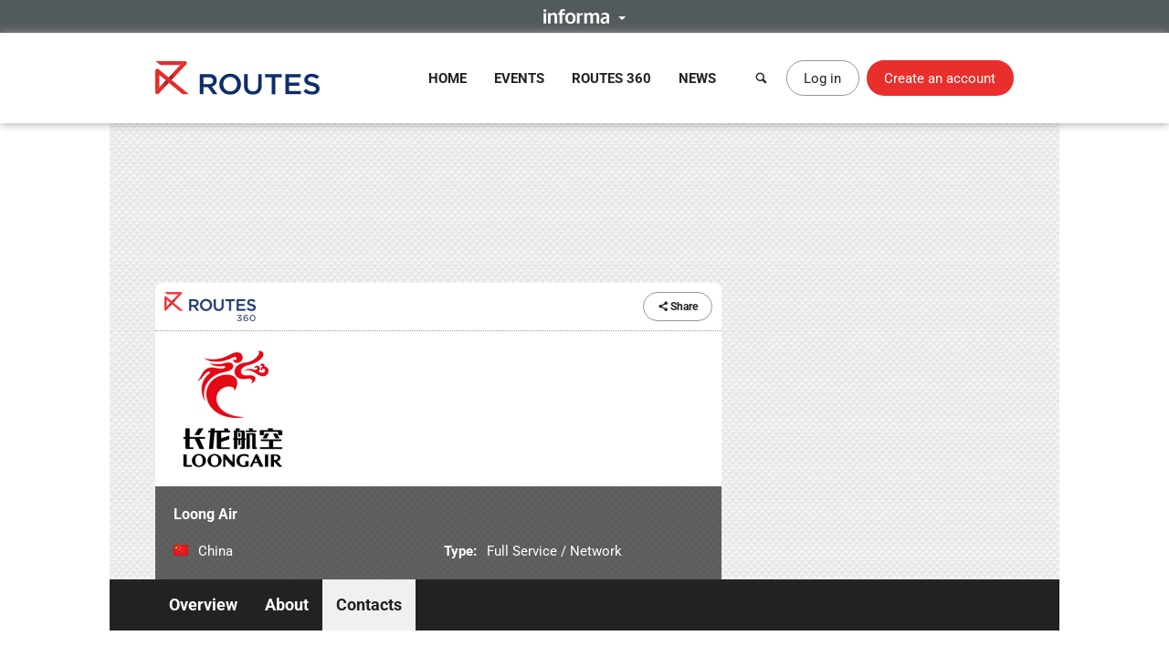

--- FILE ---
content_type: text/css
request_url: https://static.routesonline.com/stylesheets/main.css?ver=20260128a
body_size: 21717
content:
.table>tfoot{border-top:1px solid #999}.table>tbody th,.table>tbody td{border-top:1px solid #999}.table-striped>tbody>tr:nth-child(odd){background:#f0f0f0}@font-face{font-family:"Roboto";font-style:normal;font-display:swap;font-weight:300;unicode-range:U+0301,U+0400-045F,U+0490-0491,U+04B0-04B1,U+2116;src:url("../fonts/roboto/roboto-cyrillic-300-normal.woff2?ver=20260128") format("woff2"),url("../fonts/roboto/roboto-cyrillic-300-normal.woff?ver=20260128") format("woff")}@font-face{font-family:"Roboto";font-style:normal;font-display:swap;font-weight:400;unicode-range:U+0301,U+0400-045F,U+0490-0491,U+04B0-04B1,U+2116;src:url("../fonts/roboto/roboto-cyrillic-400-normal.woff2?ver=20260128") format("woff2"),url("../fonts/roboto/roboto-cyrillic-400-normal.woff?ver=20260128") format("woff")}@font-face{font-family:"Roboto";font-style:normal;font-display:swap;font-weight:700;unicode-range:U+0301,U+0400-045F,U+0490-0491,U+04B0-04B1,U+2116;src:url("../fonts/roboto/roboto-cyrillic-700-normal.woff2?ver=20260128") format("woff2"),url("../fonts/roboto/roboto-cyrillic-700-normal.woff?ver=20260128") format("woff")}@font-face{font-family:"Roboto";font-style:normal;font-display:swap;font-weight:300;unicode-range:U+0460-052F,U+1C80-1C8A,U+20B4,U+2DE0-2DFF,U+A640-A69F,U+FE2E-FE2F;src:url("../fonts/roboto/roboto-cyrillic-ext-300-normal.woff2?ver=20260128") format("woff2"),url("../fonts/roboto/roboto-cyrillic-ext-300-normal.woff?ver=20260128") format("woff")}@font-face{font-family:"Roboto";font-style:normal;font-display:swap;font-weight:400;unicode-range:U+0460-052F,U+1C80-1C8A,U+20B4,U+2DE0-2DFF,U+A640-A69F,U+FE2E-FE2F;src:url("../fonts/roboto/roboto-cyrillic-ext-400-normal.woff2?ver=20260128") format("woff2"),url("../fonts/roboto/roboto-cyrillic-ext-400-normal.woff?ver=20260128") format("woff")}@font-face{font-family:"Roboto";font-style:normal;font-display:swap;font-weight:700;unicode-range:U+0460-052F,U+1C80-1C8A,U+20B4,U+2DE0-2DFF,U+A640-A69F,U+FE2E-FE2F;src:url("../fonts/roboto/roboto-cyrillic-ext-700-normal.woff2?ver=20260128") format("woff2"),url("../fonts/roboto/roboto-cyrillic-ext-700-normal.woff?ver=20260128") format("woff")}@font-face{font-family:"Roboto";font-style:normal;font-display:swap;font-weight:300;unicode-range:U+0370-0377,U+037A-037F,U+0384-038A,U+038C,U+038E-03A1,U+03A3-03FF;src:url("../fonts/roboto/roboto-greek-300-normal.woff2?ver=20260128") format("woff2"),url("../fonts/roboto/roboto-greek-300-normal.woff?ver=20260128") format("woff")}@font-face{font-family:"Roboto";font-style:normal;font-display:swap;font-weight:400;unicode-range:U+0370-0377,U+037A-037F,U+0384-038A,U+038C,U+038E-03A1,U+03A3-03FF;src:url("../fonts/roboto/roboto-greek-400-normal.woff2?ver=20260128") format("woff2"),url("../fonts/roboto/roboto-greek-400-normal.woff?ver=20260128") format("woff")}@font-face{font-family:"Roboto";font-style:normal;font-display:swap;font-weight:700;unicode-range:U+0370-0377,U+037A-037F,U+0384-038A,U+038C,U+038E-03A1,U+03A3-03FF;src:url("../fonts/roboto/roboto-greek-700-normal.woff2?ver=20260128") format("woff2"),url("../fonts/roboto/roboto-greek-700-normal.woff?ver=20260128") format("woff")}@font-face{font-family:"Roboto";font-style:normal;font-display:swap;font-weight:300;unicode-range:U+1F00-1FFF;src:url("../fonts/roboto/roboto-greek-ext-300-normal.woff2?ver=20260128") format("woff2"),url("../fonts/roboto/roboto-greek-ext-300-normal.woff?ver=20260128") format("woff")}@font-face{font-family:"Roboto";font-style:normal;font-display:swap;font-weight:400;unicode-range:U+1F00-1FFF;src:url("../fonts/roboto/roboto-greek-ext-400-normal.woff2?ver=20260128") format("woff2"),url("../fonts/roboto/roboto-greek-ext-400-normal.woff?ver=20260128") format("woff")}@font-face{font-family:"Roboto";font-style:normal;font-display:swap;font-weight:700;unicode-range:U+1F00-1FFF;src:url("../fonts/roboto/roboto-greek-ext-700-normal.woff2?ver=20260128") format("woff2"),url("../fonts/roboto/roboto-greek-ext-700-normal.woff?ver=20260128") format("woff")}@font-face{font-family:"Roboto";font-style:normal;font-display:swap;font-weight:300;unicode-range:U+0000-00FF,U+0131,U+0152-0153,U+02BB-02BC,U+02C6,U+02DA,U+02DC,U+0304,U+0308,U+0329,U+2000-206F,U+20AC,U+2122,U+2191,U+2193,U+2212,U+2215,U+FEFF,U+FFFD;src:url("../fonts/roboto/roboto-latin-300-normal.woff2?ver=20260128") format("woff2"),url("../fonts/roboto/roboto-latin-300-normal.woff?ver=20260128") format("woff")}@font-face{font-family:"Roboto";font-style:normal;font-display:swap;font-weight:400;unicode-range:U+0000-00FF,U+0131,U+0152-0153,U+02BB-02BC,U+02C6,U+02DA,U+02DC,U+0304,U+0308,U+0329,U+2000-206F,U+20AC,U+2122,U+2191,U+2193,U+2212,U+2215,U+FEFF,U+FFFD;src:url("../fonts/roboto/roboto-latin-400-normal.woff2?ver=20260128") format("woff2"),url("../fonts/roboto/roboto-latin-400-normal.woff?ver=20260128") format("woff")}@font-face{font-family:"Roboto";font-style:normal;font-display:swap;font-weight:700;unicode-range:U+0000-00FF,U+0131,U+0152-0153,U+02BB-02BC,U+02C6,U+02DA,U+02DC,U+0304,U+0308,U+0329,U+2000-206F,U+20AC,U+2122,U+2191,U+2193,U+2212,U+2215,U+FEFF,U+FFFD;src:url("../fonts/roboto/roboto-latin-700-normal.woff2?ver=20260128") format("woff2"),url("../fonts/roboto/roboto-latin-700-normal.woff?ver=20260128") format("woff")}@font-face{font-family:"Roboto";font-style:normal;font-display:swap;font-weight:300;unicode-range:U+0100-02BA,U+02BD-02C5,U+02C7-02CC,U+02CE-02D7,U+02DD-02FF,U+0304,U+0308,U+0329,U+1D00-1DBF,U+1E00-1E9F,U+1EF2-1EFF,U+2020,U+20A0-20AB,U+20AD-20C0,U+2113,U+2C60-2C7F,U+A720-A7FF;src:url("../fonts/roboto/roboto-latin-ext-300-normal.woff2?ver=20260128") format("woff2"),url("../fonts/roboto/roboto-latin-ext-300-normal.woff?ver=20260128") format("woff")}@font-face{font-family:"Roboto";font-style:normal;font-display:swap;font-weight:400;unicode-range:U+0100-02BA,U+02BD-02C5,U+02C7-02CC,U+02CE-02D7,U+02DD-02FF,U+0304,U+0308,U+0329,U+1D00-1DBF,U+1E00-1E9F,U+1EF2-1EFF,U+2020,U+20A0-20AB,U+20AD-20C0,U+2113,U+2C60-2C7F,U+A720-A7FF;src:url("../fonts/roboto/roboto-latin-ext-400-normal.woff2?ver=20260128") format("woff2"),url("../fonts/roboto/roboto-latin-ext-400-normal.woff?ver=20260128") format("woff")}@font-face{font-family:"Roboto";font-style:normal;font-display:swap;font-weight:700;unicode-range:U+0100-02BA,U+02BD-02C5,U+02C7-02CC,U+02CE-02D7,U+02DD-02FF,U+0304,U+0308,U+0329,U+1D00-1DBF,U+1E00-1E9F,U+1EF2-1EFF,U+2020,U+20A0-20AB,U+20AD-20C0,U+2113,U+2C60-2C7F,U+A720-A7FF;src:url("../fonts/roboto/roboto-latin-ext-700-normal.woff2?ver=20260128") format("woff2"),url("../fonts/roboto/roboto-latin-ext-700-normal.woff?ver=20260128") format("woff")}@font-face{font-family:"Roboto";font-style:normal;font-display:swap;font-weight:300;unicode-range:U+0302-0303,U+0305,U+0307-0308,U+0310,U+0312,U+0315,U+031A,U+0326-0327,U+032C,U+032F-0330,U+0332-0333,U+0338,U+033A,U+0346,U+034D,U+0391-03A1,U+03A3-03A9,U+03B1-03C9,U+03D1,U+03D5-03D6,U+03F0-03F1,U+03F4-03F5,U+2016-2017,U+2034-2038,U+203C,U+2040,U+2043,U+2047,U+2050,U+2057,U+205F,U+2070-2071,U+2074-208E,U+2090-209C,U+20D0-20DC,U+20E1,U+20E5-20EF,U+2100-2112,U+2114-2115,U+2117-2121,U+2123-214F,U+2190,U+2192,U+2194-21AE,U+21B0-21E5,U+21F1-21F2,U+21F4-2211,U+2213-2214,U+2216-22FF,U+2308-230B,U+2310,U+2319,U+231C-2321,U+2336-237A,U+237C,U+2395,U+239B-23B7,U+23D0,U+23DC-23E1,U+2474-2475,U+25AF,U+25B3,U+25B7,U+25BD,U+25C1,U+25CA,U+25CC,U+25FB,U+266D-266F,U+27C0-27FF,U+2900-2AFF,U+2B0E-2B11,U+2B30-2B4C,U+2BFE,U+3030,U+FF5B,U+FF5D,U+1D400-1D7FF,U+1EE00-1EEFF;src:url("../fonts/roboto/roboto-math-300-normal.woff2?ver=20260128") format("woff2"),url("../fonts/roboto/roboto-math-300-normal.woff?ver=20260128") format("woff")}@font-face{font-family:"Roboto";font-style:normal;font-display:swap;font-weight:400;unicode-range:U+0302-0303,U+0305,U+0307-0308,U+0310,U+0312,U+0315,U+031A,U+0326-0327,U+032C,U+032F-0330,U+0332-0333,U+0338,U+033A,U+0346,U+034D,U+0391-03A1,U+03A3-03A9,U+03B1-03C9,U+03D1,U+03D5-03D6,U+03F0-03F1,U+03F4-03F5,U+2016-2017,U+2034-2038,U+203C,U+2040,U+2043,U+2047,U+2050,U+2057,U+205F,U+2070-2071,U+2074-208E,U+2090-209C,U+20D0-20DC,U+20E1,U+20E5-20EF,U+2100-2112,U+2114-2115,U+2117-2121,U+2123-214F,U+2190,U+2192,U+2194-21AE,U+21B0-21E5,U+21F1-21F2,U+21F4-2211,U+2213-2214,U+2216-22FF,U+2308-230B,U+2310,U+2319,U+231C-2321,U+2336-237A,U+237C,U+2395,U+239B-23B7,U+23D0,U+23DC-23E1,U+2474-2475,U+25AF,U+25B3,U+25B7,U+25BD,U+25C1,U+25CA,U+25CC,U+25FB,U+266D-266F,U+27C0-27FF,U+2900-2AFF,U+2B0E-2B11,U+2B30-2B4C,U+2BFE,U+3030,U+FF5B,U+FF5D,U+1D400-1D7FF,U+1EE00-1EEFF;src:url("../fonts/roboto/roboto-math-400-normal.woff2?ver=20260128") format("woff2"),url("../fonts/roboto/roboto-math-400-normal.woff?ver=20260128") format("woff")}@font-face{font-family:"Roboto";font-style:normal;font-display:swap;font-weight:700;unicode-range:U+0302-0303,U+0305,U+0307-0308,U+0310,U+0312,U+0315,U+031A,U+0326-0327,U+032C,U+032F-0330,U+0332-0333,U+0338,U+033A,U+0346,U+034D,U+0391-03A1,U+03A3-03A9,U+03B1-03C9,U+03D1,U+03D5-03D6,U+03F0-03F1,U+03F4-03F5,U+2016-2017,U+2034-2038,U+203C,U+2040,U+2043,U+2047,U+2050,U+2057,U+205F,U+2070-2071,U+2074-208E,U+2090-209C,U+20D0-20DC,U+20E1,U+20E5-20EF,U+2100-2112,U+2114-2115,U+2117-2121,U+2123-214F,U+2190,U+2192,U+2194-21AE,U+21B0-21E5,U+21F1-21F2,U+21F4-2211,U+2213-2214,U+2216-22FF,U+2308-230B,U+2310,U+2319,U+231C-2321,U+2336-237A,U+237C,U+2395,U+239B-23B7,U+23D0,U+23DC-23E1,U+2474-2475,U+25AF,U+25B3,U+25B7,U+25BD,U+25C1,U+25CA,U+25CC,U+25FB,U+266D-266F,U+27C0-27FF,U+2900-2AFF,U+2B0E-2B11,U+2B30-2B4C,U+2BFE,U+3030,U+FF5B,U+FF5D,U+1D400-1D7FF,U+1EE00-1EEFF;src:url("../fonts/roboto/roboto-math-700-normal.woff2?ver=20260128") format("woff2"),url("../fonts/roboto/roboto-math-700-normal.woff?ver=20260128") format("woff")}@font-face{font-family:"Roboto";font-style:normal;font-display:swap;font-weight:300;unicode-range:U+0001-000C,U+000E-001F,U+007F-009F,U+20DD-20E0,U+20E2-20E4,U+2150-218F,U+2190,U+2192,U+2194-2199,U+21AF,U+21E6-21F0,U+21F3,U+2218-2219,U+2299,U+22C4-22C6,U+2300-243F,U+2440-244A,U+2460-24FF,U+25A0-27BF,U+2800-28FF,U+2921-2922,U+2981,U+29BF,U+29EB,U+2B00-2BFF,U+4DC0-4DFF,U+FFF9-FFFB,U+10140-1018E,U+10190-1019C,U+101A0,U+101D0-101FD,U+102E0-102FB,U+10E60-10E7E,U+1D2C0-1D2D3,U+1D2E0-1D37F,U+1F000-1F0FF,U+1F100-1F1AD,U+1F1E6-1F1FF,U+1F30D-1F30F,U+1F315,U+1F31C,U+1F31E,U+1F320-1F32C,U+1F336,U+1F378,U+1F37D,U+1F382,U+1F393-1F39F,U+1F3A7-1F3A8,U+1F3AC-1F3AF,U+1F3C2,U+1F3C4-1F3C6,U+1F3CA-1F3CE,U+1F3D4-1F3E0,U+1F3ED,U+1F3F1-1F3F3,U+1F3F5-1F3F7,U+1F408,U+1F415,U+1F41F,U+1F426,U+1F43F,U+1F441-1F442,U+1F444,U+1F446-1F449,U+1F44C-1F44E,U+1F453,U+1F46A,U+1F47D,U+1F4A3,U+1F4B0,U+1F4B3,U+1F4B9,U+1F4BB,U+1F4BF,U+1F4C8-1F4CB,U+1F4D6,U+1F4DA,U+1F4DF,U+1F4E3-1F4E6,U+1F4EA-1F4ED,U+1F4F7,U+1F4F9-1F4FB,U+1F4FD-1F4FE,U+1F503,U+1F507-1F50B,U+1F50D,U+1F512-1F513,U+1F53E-1F54A,U+1F54F-1F5FA,U+1F610,U+1F650-1F67F,U+1F687,U+1F68D,U+1F691,U+1F694,U+1F698,U+1F6AD,U+1F6B2,U+1F6B9-1F6BA,U+1F6BC,U+1F6C6-1F6CF,U+1F6D3-1F6D7,U+1F6E0-1F6EA,U+1F6F0-1F6F3,U+1F6F7-1F6FC,U+1F700-1F7FF,U+1F800-1F80B,U+1F810-1F847,U+1F850-1F859,U+1F860-1F887,U+1F890-1F8AD,U+1F8B0-1F8BB,U+1F8C0-1F8C1,U+1F900-1F90B,U+1F93B,U+1F946,U+1F984,U+1F996,U+1F9E9,U+1FA00-1FA6F,U+1FA70-1FA7C,U+1FA80-1FA89,U+1FA8F-1FAC6,U+1FACE-1FADC,U+1FADF-1FAE9,U+1FAF0-1FAF8,U+1FB00-1FBFF;src:url("../fonts/roboto/roboto-symbols-300-normal.woff2?ver=20260128") format("woff2"),url("../fonts/roboto/roboto-symbols-300-normal.woff?ver=20260128") format("woff")}@font-face{font-family:"Roboto";font-style:normal;font-display:swap;font-weight:400;unicode-range:U+0001-000C,U+000E-001F,U+007F-009F,U+20DD-20E0,U+20E2-20E4,U+2150-218F,U+2190,U+2192,U+2194-2199,U+21AF,U+21E6-21F0,U+21F3,U+2218-2219,U+2299,U+22C4-22C6,U+2300-243F,U+2440-244A,U+2460-24FF,U+25A0-27BF,U+2800-28FF,U+2921-2922,U+2981,U+29BF,U+29EB,U+2B00-2BFF,U+4DC0-4DFF,U+FFF9-FFFB,U+10140-1018E,U+10190-1019C,U+101A0,U+101D0-101FD,U+102E0-102FB,U+10E60-10E7E,U+1D2C0-1D2D3,U+1D2E0-1D37F,U+1F000-1F0FF,U+1F100-1F1AD,U+1F1E6-1F1FF,U+1F30D-1F30F,U+1F315,U+1F31C,U+1F31E,U+1F320-1F32C,U+1F336,U+1F378,U+1F37D,U+1F382,U+1F393-1F39F,U+1F3A7-1F3A8,U+1F3AC-1F3AF,U+1F3C2,U+1F3C4-1F3C6,U+1F3CA-1F3CE,U+1F3D4-1F3E0,U+1F3ED,U+1F3F1-1F3F3,U+1F3F5-1F3F7,U+1F408,U+1F415,U+1F41F,U+1F426,U+1F43F,U+1F441-1F442,U+1F444,U+1F446-1F449,U+1F44C-1F44E,U+1F453,U+1F46A,U+1F47D,U+1F4A3,U+1F4B0,U+1F4B3,U+1F4B9,U+1F4BB,U+1F4BF,U+1F4C8-1F4CB,U+1F4D6,U+1F4DA,U+1F4DF,U+1F4E3-1F4E6,U+1F4EA-1F4ED,U+1F4F7,U+1F4F9-1F4FB,U+1F4FD-1F4FE,U+1F503,U+1F507-1F50B,U+1F50D,U+1F512-1F513,U+1F53E-1F54A,U+1F54F-1F5FA,U+1F610,U+1F650-1F67F,U+1F687,U+1F68D,U+1F691,U+1F694,U+1F698,U+1F6AD,U+1F6B2,U+1F6B9-1F6BA,U+1F6BC,U+1F6C6-1F6CF,U+1F6D3-1F6D7,U+1F6E0-1F6EA,U+1F6F0-1F6F3,U+1F6F7-1F6FC,U+1F700-1F7FF,U+1F800-1F80B,U+1F810-1F847,U+1F850-1F859,U+1F860-1F887,U+1F890-1F8AD,U+1F8B0-1F8BB,U+1F8C0-1F8C1,U+1F900-1F90B,U+1F93B,U+1F946,U+1F984,U+1F996,U+1F9E9,U+1FA00-1FA6F,U+1FA70-1FA7C,U+1FA80-1FA89,U+1FA8F-1FAC6,U+1FACE-1FADC,U+1FADF-1FAE9,U+1FAF0-1FAF8,U+1FB00-1FBFF;src:url("../fonts/roboto/roboto-symbols-400-normal.woff2?ver=20260128") format("woff2"),url("../fonts/roboto/roboto-symbols-400-normal.woff?ver=20260128") format("woff")}@font-face{font-family:"Roboto";font-style:normal;font-display:swap;font-weight:700;unicode-range:U+0001-000C,U+000E-001F,U+007F-009F,U+20DD-20E0,U+20E2-20E4,U+2150-218F,U+2190,U+2192,U+2194-2199,U+21AF,U+21E6-21F0,U+21F3,U+2218-2219,U+2299,U+22C4-22C6,U+2300-243F,U+2440-244A,U+2460-24FF,U+25A0-27BF,U+2800-28FF,U+2921-2922,U+2981,U+29BF,U+29EB,U+2B00-2BFF,U+4DC0-4DFF,U+FFF9-FFFB,U+10140-1018E,U+10190-1019C,U+101A0,U+101D0-101FD,U+102E0-102FB,U+10E60-10E7E,U+1D2C0-1D2D3,U+1D2E0-1D37F,U+1F000-1F0FF,U+1F100-1F1AD,U+1F1E6-1F1FF,U+1F30D-1F30F,U+1F315,U+1F31C,U+1F31E,U+1F320-1F32C,U+1F336,U+1F378,U+1F37D,U+1F382,U+1F393-1F39F,U+1F3A7-1F3A8,U+1F3AC-1F3AF,U+1F3C2,U+1F3C4-1F3C6,U+1F3CA-1F3CE,U+1F3D4-1F3E0,U+1F3ED,U+1F3F1-1F3F3,U+1F3F5-1F3F7,U+1F408,U+1F415,U+1F41F,U+1F426,U+1F43F,U+1F441-1F442,U+1F444,U+1F446-1F449,U+1F44C-1F44E,U+1F453,U+1F46A,U+1F47D,U+1F4A3,U+1F4B0,U+1F4B3,U+1F4B9,U+1F4BB,U+1F4BF,U+1F4C8-1F4CB,U+1F4D6,U+1F4DA,U+1F4DF,U+1F4E3-1F4E6,U+1F4EA-1F4ED,U+1F4F7,U+1F4F9-1F4FB,U+1F4FD-1F4FE,U+1F503,U+1F507-1F50B,U+1F50D,U+1F512-1F513,U+1F53E-1F54A,U+1F54F-1F5FA,U+1F610,U+1F650-1F67F,U+1F687,U+1F68D,U+1F691,U+1F694,U+1F698,U+1F6AD,U+1F6B2,U+1F6B9-1F6BA,U+1F6BC,U+1F6C6-1F6CF,U+1F6D3-1F6D7,U+1F6E0-1F6EA,U+1F6F0-1F6F3,U+1F6F7-1F6FC,U+1F700-1F7FF,U+1F800-1F80B,U+1F810-1F847,U+1F850-1F859,U+1F860-1F887,U+1F890-1F8AD,U+1F8B0-1F8BB,U+1F8C0-1F8C1,U+1F900-1F90B,U+1F93B,U+1F946,U+1F984,U+1F996,U+1F9E9,U+1FA00-1FA6F,U+1FA70-1FA7C,U+1FA80-1FA89,U+1FA8F-1FAC6,U+1FACE-1FADC,U+1FADF-1FAE9,U+1FAF0-1FAF8,U+1FB00-1FBFF;src:url("../fonts/roboto/roboto-symbols-700-normal.woff2?ver=20260128") format("woff2"),url("../fonts/roboto/roboto-symbols-700-normal.woff?ver=20260128") format("woff")}@font-face{font-family:"Roboto";font-style:normal;font-display:swap;font-weight:300;unicode-range:U+0102-0103,U+0110-0111,U+0128-0129,U+0168-0169,U+01A0-01A1,U+01AF-01B0,U+0300-0301,U+0303-0304,U+0308-0309,U+0323,U+0329,U+1EA0-1EF9,U+20AB;src:url("../fonts/roboto/roboto-vietnamese-300-normal.woff2?ver=20260128") format("woff2"),url("../fonts/roboto/roboto-vietnamese-300-normal.woff?ver=20260128") format("woff")}@font-face{font-family:"Roboto";font-style:normal;font-display:swap;font-weight:400;unicode-range:U+0102-0103,U+0110-0111,U+0128-0129,U+0168-0169,U+01A0-01A1,U+01AF-01B0,U+0300-0301,U+0303-0304,U+0308-0309,U+0323,U+0329,U+1EA0-1EF9,U+20AB;src:url("../fonts/roboto/roboto-vietnamese-400-normal.woff2?ver=20260128") format("woff2"),url("../fonts/roboto/roboto-vietnamese-400-normal.woff?ver=20260128") format("woff")}@font-face{font-family:"Roboto";font-style:normal;font-display:swap;font-weight:700;unicode-range:U+0102-0103,U+0110-0111,U+0128-0129,U+0168-0169,U+01A0-01A1,U+01AF-01B0,U+0300-0301,U+0303-0304,U+0308-0309,U+0323,U+0329,U+1EA0-1EF9,U+20AB;src:url("../fonts/roboto/roboto-vietnamese-700-normal.woff2?ver=20260128") format("woff2"),url("../fonts/roboto/roboto-vietnamese-700-normal.woff?ver=20260128") format("woff")}@font-face{font-family:"Source Serif Pro";font-style:normal;font-display:swap;font-weight:300;unicode-range:U+0301,U+0400-045F,U+0490-0491,U+04B0-04B1,U+2116;src:url("../fonts/source-serif-pro/source-serif-pro-cyrillic-300-normal.woff2?ver=20260128") format("woff2"),url("../fonts/source-serif-pro/source-serif-pro-cyrillic-300-normal.woff?ver=20260128") format("woff")}@font-face{font-family:"Source Serif Pro";font-style:normal;font-display:swap;font-weight:400;unicode-range:U+0301,U+0400-045F,U+0490-0491,U+04B0-04B1,U+2116;src:url("../fonts/source-serif-pro/source-serif-pro-cyrillic-400-normal.woff2?ver=20260128") format("woff2"),url("../fonts/source-serif-pro/source-serif-pro-cyrillic-400-normal.woff?ver=20260128") format("woff")}@font-face{font-family:"Source Serif Pro";font-style:normal;font-display:swap;font-weight:700;unicode-range:U+0301,U+0400-045F,U+0490-0491,U+04B0-04B1,U+2116;src:url("../fonts/source-serif-pro/source-serif-pro-cyrillic-700-normal.woff2?ver=20260128") format("woff2"),url("../fonts/source-serif-pro/source-serif-pro-cyrillic-700-normal.woff?ver=20260128") format("woff")}@font-face{font-family:"Source Serif Pro";font-style:normal;font-display:swap;font-weight:300;unicode-range:U+0460-052F,U+1C80-1C88,U+20B4,U+2DE0-2DFF,U+A640-A69F,U+FE2E-FE2F;src:url("../fonts/source-serif-pro/source-serif-pro-cyrillic-ext-300-normal.woff2?ver=20260128") format("woff2"),url("../fonts/source-serif-pro/source-serif-pro-cyrillic-ext-300-normal.woff?ver=20260128") format("woff")}@font-face{font-family:"Source Serif Pro";font-style:normal;font-display:swap;font-weight:400;unicode-range:U+0460-052F,U+1C80-1C88,U+20B4,U+2DE0-2DFF,U+A640-A69F,U+FE2E-FE2F;src:url("../fonts/source-serif-pro/source-serif-pro-cyrillic-ext-400-normal.woff2?ver=20260128") format("woff2"),url("../fonts/source-serif-pro/source-serif-pro-cyrillic-ext-400-normal.woff?ver=20260128") format("woff")}@font-face{font-family:"Source Serif Pro";font-style:normal;font-display:swap;font-weight:700;unicode-range:U+0460-052F,U+1C80-1C88,U+20B4,U+2DE0-2DFF,U+A640-A69F,U+FE2E-FE2F;src:url("../fonts/source-serif-pro/source-serif-pro-cyrillic-ext-700-normal.woff2?ver=20260128") format("woff2"),url("../fonts/source-serif-pro/source-serif-pro-cyrillic-ext-700-normal.woff?ver=20260128") format("woff")}@font-face{font-family:"Source Serif Pro";font-style:normal;font-display:swap;font-weight:300;unicode-range:U+0370-03FF;src:url("../fonts/source-serif-pro/source-serif-pro-greek-300-normal.woff2?ver=20260128") format("woff2"),url("../fonts/source-serif-pro/source-serif-pro-greek-300-normal.woff?ver=20260128") format("woff")}@font-face{font-family:"Source Serif Pro";font-style:normal;font-display:swap;font-weight:400;unicode-range:U+0370-03FF;src:url("../fonts/source-serif-pro/source-serif-pro-greek-400-normal.woff2?ver=20260128") format("woff2"),url("../fonts/source-serif-pro/source-serif-pro-greek-400-normal.woff?ver=20260128") format("woff")}@font-face{font-family:"Source Serif Pro";font-style:normal;font-display:swap;font-weight:700;unicode-range:U+0370-03FF;src:url("../fonts/source-serif-pro/source-serif-pro-greek-700-normal.woff2?ver=20260128") format("woff2"),url("../fonts/source-serif-pro/source-serif-pro-greek-700-normal.woff?ver=20260128") format("woff")}@font-face{font-family:"Source Serif Pro";font-style:normal;font-display:swap;font-weight:300;unicode-range:U+0000-00FF,U+0131,U+0152-0153,U+02BB-02BC,U+02C6,U+02DA,U+02DC,U+0304,U+0308,U+0329,U+2000-206F,U+2074,U+20AC,U+2122,U+2191,U+2193,U+2212,U+2215,U+FEFF,U+FFFD;src:url("../fonts/source-serif-pro/source-serif-pro-latin-300-normal.woff2?ver=20260128") format("woff2"),url("../fonts/source-serif-pro/source-serif-pro-latin-300-normal.woff?ver=20260128") format("woff")}@font-face{font-family:"Source Serif Pro";font-style:normal;font-display:swap;font-weight:400;unicode-range:U+0000-00FF,U+0131,U+0152-0153,U+02BB-02BC,U+02C6,U+02DA,U+02DC,U+0304,U+0308,U+0329,U+2000-206F,U+2074,U+20AC,U+2122,U+2191,U+2193,U+2212,U+2215,U+FEFF,U+FFFD;src:url("../fonts/source-serif-pro/source-serif-pro-latin-400-normal.woff2?ver=20260128") format("woff2"),url("../fonts/source-serif-pro/source-serif-pro-latin-400-normal.woff?ver=20260128") format("woff")}@font-face{font-family:"Source Serif Pro";font-style:normal;font-display:swap;font-weight:700;unicode-range:U+0000-00FF,U+0131,U+0152-0153,U+02BB-02BC,U+02C6,U+02DA,U+02DC,U+0304,U+0308,U+0329,U+2000-206F,U+2074,U+20AC,U+2122,U+2191,U+2193,U+2212,U+2215,U+FEFF,U+FFFD;src:url("../fonts/source-serif-pro/source-serif-pro-latin-700-normal.woff2?ver=20260128") format("woff2"),url("../fonts/source-serif-pro/source-serif-pro-latin-700-normal.woff?ver=20260128") format("woff")}@font-face{font-family:"Source Serif Pro";font-style:normal;font-display:swap;font-weight:300;unicode-range:U+0100-02AF,U+0304,U+0308,U+0329,U+1E00-1E9F,U+1EF2-1EFF,U+2020,U+20A0-20AB,U+20AD-20CF,U+2113,U+2C60-2C7F,U+A720-A7FF;src:url("../fonts/source-serif-pro/source-serif-pro-latin-ext-300-normal.woff2?ver=20260128") format("woff2"),url("../fonts/source-serif-pro/source-serif-pro-latin-ext-300-normal.woff?ver=20260128") format("woff")}@font-face{font-family:"Source Serif Pro";font-style:normal;font-display:swap;font-weight:400;unicode-range:U+0100-02AF,U+0304,U+0308,U+0329,U+1E00-1E9F,U+1EF2-1EFF,U+2020,U+20A0-20AB,U+20AD-20CF,U+2113,U+2C60-2C7F,U+A720-A7FF;src:url("../fonts/source-serif-pro/source-serif-pro-latin-ext-400-normal.woff2?ver=20260128") format("woff2"),url("../fonts/source-serif-pro/source-serif-pro-latin-ext-400-normal.woff?ver=20260128") format("woff")}@font-face{font-family:"Source Serif Pro";font-style:normal;font-display:swap;font-weight:700;unicode-range:U+0100-02AF,U+0304,U+0308,U+0329,U+1E00-1E9F,U+1EF2-1EFF,U+2020,U+20A0-20AB,U+20AD-20CF,U+2113,U+2C60-2C7F,U+A720-A7FF;src:url("../fonts/source-serif-pro/source-serif-pro-latin-ext-700-normal.woff2?ver=20260128") format("woff2"),url("../fonts/source-serif-pro/source-serif-pro-latin-ext-700-normal.woff?ver=20260128") format("woff")}@font-face{font-family:"Source Serif Pro";font-style:normal;font-display:swap;font-weight:300;unicode-range:U+0102-0103,U+0110-0111,U+0128-0129,U+0168-0169,U+01A0-01A1,U+01AF-01B0,U+0300-0301,U+0303-0304,U+0308-0309,U+0323,U+0329,U+1EA0-1EF9,U+20AB;src:url("../fonts/source-serif-pro/source-serif-pro-vietnamese-300-normal.woff2?ver=20260128") format("woff2"),url("../fonts/source-serif-pro/source-serif-pro-vietnamese-300-normal.woff?ver=20260128") format("woff")}@font-face{font-family:"Source Serif Pro";font-style:normal;font-display:swap;font-weight:400;unicode-range:U+0102-0103,U+0110-0111,U+0128-0129,U+0168-0169,U+01A0-01A1,U+01AF-01B0,U+0300-0301,U+0303-0304,U+0308-0309,U+0323,U+0329,U+1EA0-1EF9,U+20AB;src:url("../fonts/source-serif-pro/source-serif-pro-vietnamese-400-normal.woff2?ver=20260128") format("woff2"),url("../fonts/source-serif-pro/source-serif-pro-vietnamese-400-normal.woff?ver=20260128") format("woff")}@font-face{font-family:"Source Serif Pro";font-style:normal;font-display:swap;font-weight:700;unicode-range:U+0102-0103,U+0110-0111,U+0128-0129,U+0168-0169,U+01A0-01A1,U+01AF-01B0,U+0300-0301,U+0303-0304,U+0308-0309,U+0323,U+0329,U+1EA0-1EF9,U+20AB;src:url("../fonts/source-serif-pro/source-serif-pro-vietnamese-700-normal.woff2?ver=20260128") format("woff2"),url("../fonts/source-serif-pro/source-serif-pro-vietnamese-700-normal.woff?ver=20260128") format("woff")}@font-face{font-family:icons;font-weight:normal;font-style:normal;font-display:block;src:url("../fonts/icons/icons.eot?ver=20260128");src:url("../fonts/icons/icons.eot?ver=20260128#iefix") format("embedded-opentype"),url("../fonts/icons/icons.woff2?ver=20260128") format("woff2"),url("../fonts/icons/icons.woff?ver=20260128") format("woff"),url("../fonts/icons/icons.ttf?ver=20260128") format("truetype"),url("../fonts/icons/icons.svg?ver=20260128#icons") format("svg")}@-webkit-keyframes fade-in{0%{visibility:hidden;opacity:0}100%{visibility:visible;opacity:1}}@keyframes fade-in{0%{visibility:hidden;opacity:0}100%{visibility:visible;opacity:1}}@-webkit-keyframes anim-width{0%{-webkit-transform:scaleX(0);transform:scaleX(0)}100%{-webkit-transform:scaleX(1);transform:scaleX(1)}}@keyframes anim-width{0%{-webkit-transform:scaleX(0);transform:scaleX(0)}100%{-webkit-transform:scaleX(1);transform:scaleX(1)}}@-webkit-keyframes anim-scale{0%{-webkit-transform:scale(0);transform:scale(0)}100%{-webkit-transform:scale(1);transform:scale(1)}}@keyframes anim-scale{0%{-webkit-transform:scale(0);transform:scale(0)}100%{-webkit-transform:scale(1);transform:scale(1)}}@-webkit-keyframes background-x-pos{0%{background-position-x:0}100%{background-position-x:100%}}@keyframes background-x-pos{0%{background-position-x:0}100%{background-position-x:100%}}/*! normalize.css v7.0.0 | MIT License | github.com/necolas/normalize.css */html{line-height:1.15;-ms-text-size-adjust:100%;-webkit-text-size-adjust:100%}body{margin:0}article,aside,footer,header,nav,section{display:block}h1{font-size:2em;margin:.67em 0}figcaption,figure,main{display:block}figure{margin:1em 40px}hr{-webkit-box-sizing:content-box;box-sizing:content-box;height:0;overflow:visible}pre{font-family:monospace;font-size:1em}a{background-color:rgba(0,0,0,0);-webkit-text-decoration-skip:objects}abbr[title]{border-bottom:none;text-decoration:underline;-webkit-text-decoration:underline dotted;text-decoration:underline dotted}b,strong{font-weight:inherit;font-weight:bolder}code,kbd,samp{font-family:monospace;font-size:1em}dfn{font-style:italic}mark{background-color:#ff0;color:#000}small{font-size:80%}sub,sup{font-size:75%;line-height:0;position:relative;vertical-align:baseline}sub{bottom:-0.25em}sup{top:-0.5em}audio,video{display:inline-block}audio:not([controls]){display:none;height:0}img{border-style:none}svg:not(:root){overflow:hidden}button,input,optgroup,select,textarea{font-family:sans-serif;font-size:100%;line-height:1.15;margin:0}button,input{overflow:visible}button,select{text-transform:none}button,html [type=button],[type=reset],[type=submit]{-webkit-appearance:button}button::-moz-focus-inner,[type=button]::-moz-focus-inner,[type=reset]::-moz-focus-inner,[type=submit]::-moz-focus-inner{border-style:none;padding:0}button:-moz-focusring,[type=button]:-moz-focusring,[type=reset]:-moz-focusring,[type=submit]:-moz-focusring{outline:1px dotted ButtonText}fieldset{padding:.35em .75em .625em}legend{-webkit-box-sizing:border-box;box-sizing:border-box;color:inherit;display:table;max-width:100%;padding:0;white-space:normal}progress{display:inline-block;vertical-align:baseline}textarea{overflow:auto}[type=checkbox],[type=radio]{-webkit-box-sizing:border-box;box-sizing:border-box;padding:0}[type=number]::-webkit-inner-spin-button,[type=number]::-webkit-outer-spin-button{height:auto}[type=search]{-webkit-appearance:textfield;outline-offset:-2px}[type=search]::-webkit-search-cancel-button,[type=search]::-webkit-search-decoration{-webkit-appearance:none}::-webkit-file-upload-button{-webkit-appearance:button;font:inherit}details,menu{display:block}summary{display:list-item}canvas{display:inline-block}template{display:none !important}[hidden]{display:none !important}html{background:#fff;color:#222;line-height:1.5;font-family:roboto,arial,sans-serif;font-size:93.75%;overflow-wrap:break-word;-webkit-font-smoothing:antialiased;-moz-osx-font-smoothing:grayscale}ul,ol{margin:1.5em 0}ul{list-style:square}li{margin-top:.3em}li:first-child{margin-top:0}address{font-style:normal;margin:1.5em 0}p{margin:1.35em 0}a{color:hsl(209,44%,52%);cursor:pointer;-webkit-text-decoration:underline hsl(209,44%,90.4%);text-decoration:underline hsl(209,44%,90.4%);text-decoration-thickness:1px;-webkit-text-decoration-skip-ink:none;text-decoration-skip-ink:none;text-underline-offset:.1em}a:hover{text-decoration:none;background-color:hsl(209,44%,52%);color:#fff}a img,a picture{vertical-align:top}[rel~=external]:before,[rel~=external]:after{font-family:icons;speak:none;display:inline-block;vertical-align:middle;-webkit-font-smoothing:antialiased;-moz-osx-font-smoothing:grayscale}[rel~=external][href^="https:"]:after{content:"\ea16";margin-left:.5em}[rel~=external][href^="mailto:"]:before{content:"\ea31";margin-right:.5em}[rel~=external][href^="tel:"]:before{content:"\ea3a";margin-right:.5em}[rel~=external].button:before,[rel~=external].button:after{margin:0}abbr{cursor:help;text-decoration:none}hr{border:solid #ccc;border-width:1px 0 0;margin:30px 0}img,picture{max-width:100%;height:auto}dl{margin:1.5em 0}dt{font-weight:700}dd{margin:0 0 .3em}figure{margin:30px 0}figure img{width:100%;vertical-align:top}figcaption{color:#555;margin-top:10px;padding-left:10px;font-size:.8em;border-left:2px solid #ccc}blockquote{font-size:18px;font-size:1.2rem}blockquote>:first-child{margin-top:0}blockquote>:last-child{margin-bottom:0}blockquote{margin:30px 0;padding:20px;background:hsl(64,28%,90%);border-radius:8px;font-family:"Source Serif Pro","Times New Roman",sans-serif;font-style:italic;overflow:hidden}blockquote>cite{margin-top:30px}cite{font-size:14px;font-size:.9333333333rem}cite>:first-child{margin-top:0}cite>:last-child{margin-bottom:0}cite{font-family:roboto,arial,sans-serif;font-style:normal;display:block;overflow:hidden}cite:first-line{font-weight:700}cite>img.alignLeft,cite>img.alignRight{margin-left:0;margin-right:0}@media screen and (min-width: 481px),print and (min-width: 481px){cite>img.alignLeft{margin-bottom:0;margin-right:30px}}@media screen and (min-width: 481px),print and (min-width: 481px){cite>img.alignRight{margin-bottom:0;margin-left:30px}}mark{color:#333;font-weight:700;border-radius:3px}strong{font-weight:700}h1,.h1,h2,.h2,h3,.h3,h4,.h4,h5,.h5,h6,.h6{color:#222;margin:1.5em 0 .8em;line-height:1.35;font-weight:700}h1:first-child,.h1:first-child,h2:first-child,.h2:first-child,h3:first-child,.h3:first-child,h4:first-child,.h4:first-child,h5:first-child,.h5:first-child,h6:first-child,.h6:first-child{margin-top:0}h1>a,.h1>a,h2>a,.h2>a,h3>a,.h3>a,h4>a,.h4>a,h5>a,.h5>a,h6>a,.h6>a{color:inherit;text-decoration:none}h1,.h1{font-size:34px;font-size:2.2666666667rem;margin:0 0 .5em;letter-spacing:-0.01em;color:hsl(220,78%,24%)}h2,.h2{font-size:24px;font-size:1.6rem}h3,.h3{font-size:20px;font-size:1.3333333333rem}h4,.h4{font-size:16px;font-size:1.0666666667rem}h5,.h5,h6,.h6{font-size:15px;font-size:1rem}table{width:100% !important;border-collapse:collapse;margin:30px 0}table p{margin:0}table .button-standard{background-color:#fff}td,th{padding:.75em 1em;vertical-align:top}th{text-align:left}caption{font-size:16px;font-size:1.0666666667rem;text-align:left;margin-bottom:.5em}.table-responsive{margin:30px 0;overflow:auto}.table-responsive>table{margin:0}.table-responsive td,.table-responsive th{white-space:nowrap}@media screen and (min-width: 769px),print and (min-width: 769px){.table-responsive td,.table-responsive th{white-space:normal}}.table-hover>tbody>tr:hover{background:#ccc}.table-cellHover td:hover{background:#ccc}.table-titleRow,table>tbody>.table-titleRow,table>tbody>.table-titleRow:nth-child(odd),table>tbody>.table-titleRow:hover{background:#666;color:#fff}.table-indentCell{padding-left:40px}.notVisible,[role=status]{position:absolute;left:-10000px;right:auto}.hidden{display:none}.clearfix:after{content:"";display:block;clear:both}.textBlock{display:block;overflow:hidden}.viewAll,.readMore{text-align:right;margin-bottom:0}.readMore_orText{display:inline-block;margin:0 .5em;vertical-align:middle}.readMore_additional{display:block;margin-top:1em}.nowrap{white-space:nowrap;overflow:hidden;text-overflow:ellipsis}.blurred{pointer-events:none;-webkit-user-select:none;-moz-user-select:none;-ms-user-select:none;user-select:none;color:rgba(0,0,0,0);text-shadow:0 0 5px rgba(0,0,0,.5)}.blurred-white{text-shadow:0 0 5px #fff}.ie .blurred{color:#999}img.blurred{-webkit-filter:gray;filter:gray;-webkit-filter:grayscale(100%) blur(2px);filter:grayscale(100%) blur(2px)}.posted{margin:0;font-size:.9em;display:block;font-weight:700}.posted>a{color:#222}.posted>a:hover{color:#fff}.introText{font-size:20px;font-size:1.3333333333rem;margin:0 0 1.5em;font-weight:300;line-height:1.35}.introText-large{font-size:22px;font-size:1.4666666667rem;font-weight:400;color:#222}h1+.introText-large{margin-top:-0.5em}.counterLink{display:inline-block;font-size:1.5em;font-weight:300;padding-bottom:2px;vertical-align:middle}.counterLink>strong{font-size:2em;text-align:center;vertical-align:middle;font-weight:300}.counterLink:hover{color:#222;background:none;border-bottom:2px solid #008dd5;padding-bottom:0}.deleteLink{color:#c00;vertical-align:middle;line-height:1;text-decoration:none}.deleteLink>span{position:absolute;left:-10000px;right:auto}.deleteLink>i{vertical-align:middle}.closeLink{font-size:24px;font-size:1.6rem;background:none;border:none;outline:none;-webkit-transition:color .1s ease;transition:color .1s ease;padding:.25em;line-height:1;z-index:1;cursor:pointer;-webkit-tap-highlight-color:rgba(0,0,0,0)}.closeLink>i{display:block}.iconGraphic{background:hsl(1,80%,54%);border-radius:50%;color:#fff;display:inline-block;font-size:50px;width:1em;padding:.5em;text-align:center;vertical-align:bottom}.iconGraphic-large{font-size:65px}.loader{background:url("../images/common/loading.gif?ver=20260128") 50% 50% no-repeat}.isLoading{position:relative}.isLoading:after{content:"";display:block;bottom:0;left:0;right:0;height:3px;position:absolute;background:-webkit-gradient(linear, left top, right top, from(transparent), color-stop(hsl(209, 44%, 52%)), color-stop(50%, transparent));background:linear-gradient(to right, transparent, hsl(209, 44%, 52%), transparent 50%);background-size:50% 100%;-webkit-animation:background-x-pos .5s linear infinite;animation:background-x-pos .5s linear infinite}.externalProvider{font-size:12px;font-size:.8rem;text-align:right;margin-bottom:0}.externalProvider>a:hover{background:none}.externalProvider img{vertical-align:middle;margin-left:.5em}.hasJS .nonJsOnly,.noJS .jsOnly{display:none}[data-account=loggedIn] .hideIfLoggedIn,[data-account=loggedOut] .hideIfLoggedOut{display:none}.pullLeft{float:left}.pullRight{float:right}.alignLeft{text-align:left}.alignCenter{text-align:center}.alignRight{text-align:right}.alignJustify{text-align:justify}img.alignLeft,img.alignCenter,img.alignRight,img.alignJustify{display:block;margin:0 auto 20px}figure.alignLeft,figure.alignCenter,figure.alignRight,figure.alignJustify{text-align:left}@media screen and (min-width: 481px),print and (min-width: 481px){img.alignLeft{float:left;margin:5px 20px 20px 0}img.alignRight{float:right;margin:5px 0 20px 20px}}@media screen and (min-width: 481px),print and (min-width: 481px){figure.alignLeft{float:left;margin:5px 20px 20px 0}figure.alignRight{float:right;margin:5px 0 20px 20px}figure.alignCenter{margin:30px auto}}.blockquote-large{font-size:22px;font-size:1.4666666667rem}.blockquote-noBorder{background:none;padding:0}object,embed,iframe,video,audio,canvas{max-width:100%;vertical-align:top;border:none}audio{width:100%}.img-circle{border-radius:50%}.img-rounded{border-radius:8px}.embeddedMedia{position:relative;height:0;padding-bottom:56.25%;margin:30px 0;overflow:hidden}.embeddedMedia.size16x9{padding-bottom:56.25%}.embeddedMedia.size4x3{padding-bottom:75%}.embeddedMedia.size2x1{padding-bottom:50%}.embeddedMedia.size1x1{padding-bottom:100%}figure>.embeddedMedia{margin:0}.embeddedMedia>*{position:absolute;top:0;left:0;height:100%;width:100%;display:block;background:#f9f9f9 url("../images/common/loading.gif?ver=20260128") 50% 50% no-repeat}.embeddedMedia iframe{z-index:auto !important}.embeddedContent{margin:30px 0}.embeddedContent>iframe{vertical-align:top;width:100%;-webkit-box-sizing:border-box;box-sizing:border-box;background:#f9f9f9 url("../images/common/loading.gif?ver=20260128") 50% 50% no-repeat}.embeddedContent>.twitter-tweet{margin:0 !important}.downloadList{margin:1.5em 0;padding:0;list-style:none}.downloadList>li{margin-top:.75em}.downloadList>li:first-child{margin-top:0}.downloadList small{margin-left:.5em}.countryFlag{position:relative;display:inline-block;-webkit-user-select:none;-moz-user-select:none;-ms-user-select:none;user-select:none}.countryFlag:after{content:"";position:absolute;top:0;left:0;bottom:0;right:0;display:block;z-index:5;-webkit-box-shadow:inset 0 0 5px rgba(0,0,0,.25);box-shadow:inset 0 0 5px rgba(0,0,0,.25)}.countryFlag>img{display:block;aspect-ratio:4/3}[rel~=lightbox]>img{cursor:-webkit-zoom-in;cursor:zoom-in}.imageTitle{font-size:20px;font-size:1.3333333333rem;position:relative;margin:0;line-height:1.35;display:block}.imageTitle>a{display:block}.imageTitle>a:hover,.imageTitle>a:focus{background:none}.imageTitle_image{display:block;width:100%}.imageTitle_title{overflow:hidden;top:0;color:#fff;background:-webkit-gradient(linear, left top, left bottom, from(rgba(0, 0, 0, 0)), to(rgba(0, 0, 0, 0.95)));background:linear-gradient(to bottom, rgba(0, 0, 0, 0), rgba(0, 0, 0, 0.95))}.imageTitle_title,.imageTitle_title>span{display:block;position:absolute;left:0;right:0;bottom:0}.imageTitle_title>span{padding:15px}@media screen and (min-width: 481px),print and (min-width: 481px){.imageTitle_title>span{padding-left:20px;padding-right:20px}}.imageTitle-withPlaceholder{background:hsl(1,80%,54%) 50% 50% no-repeat;background-image:url("../../images/placeholders/article.png?ver=20260128");background-size:cover}.imageTitle-withPlaceholder .imageTitle_title{position:relative;padding-bottom:66.6666666667%}.titleOverlay{font-size:16px;font-size:1.0666666667rem;font-weight:400;line-height:1.5}.titleOverlay>span{display:table;width:100%;height:100%}.titleOverlay>span>span{display:table-cell;vertical-align:middle;text-align:center}[data-icon],[class^=icon-],[class*=" icon-"]{font-family:icons;speak:none;font-style:normal;font-weight:normal;font-variant:normal;text-transform:none;line-height:1;-webkit-font-smoothing:antialiased;-moz-osx-font-smoothing:grayscale}[data-icon]:before{content:attr(data-icon)}.icon-airplane:before{content:"\ea01"}.icon-archive:before{content:"\ea02"}.icon-arrow-down-2:before{content:"\ea03"}.icon-arrow-down:before{content:"\ea04"}.icon-arrow-left-2:before{content:"\ea05"}.icon-arrow-left:before{content:"\ea06"}.icon-arrow-right-2:before{content:"\ea07"}.icon-arrow-right:before{content:"\ea08"}.icon-arrow-up-2:before{content:"\ea09"}.icon-arrow-up:before{content:"\ea0a"}.icon-bars:before{content:"\ea0b"}.icon-calendar:before{content:"\ea0c"}.icon-chat:before{content:"\ea0d"}.icon-checkmark:before{content:"\ea0e"}.icon-clock:before{content:"\ea0f"}.icon-cog:before{content:"\ea10"}.icon-cross:before{content:"\ea11"}.icon-direction-right:before{content:"\ea12"}.icon-download:before{content:"\ea13"}.icon-drawer:before{content:"\ea14"}.icon-earth:before{content:"\ea15"}.icon-external:before{content:"\ea16"}.icon-eye:before{content:"\ea17"}.icon-facebook:before{content:"\ea18"}.icon-file-audio:before{content:"\ea19"}.icon-file-doc:before{content:"\ea1a"}.icon-file-image:before{content:"\ea1b"}.icon-file-other:before{content:"\ea1c"}.icon-file-pdf:before{content:"\ea1d"}.icon-file-ppt:before{content:"\ea1e"}.icon-file-text:before{content:"\ea1f"}.icon-file-video:before{content:"\ea20"}.icon-file-xls:before{content:"\ea21"}.icon-file-zip:before{content:"\ea22"}.icon-forward:before{content:"\ea23"}.icon-graduation:before{content:"\ea24"}.icon-heart:before{content:"\ea25"}.icon-heart2:before{content:"\ea26"}.icon-help:before{content:"\ea27"}.icon-info-mark:before{content:"\ea28"}.icon-info:before{content:"\ea29"}.icon-instagram:before{content:"\ea2a"}.icon-key:before{content:"\ea2b"}.icon-linkedin:before{content:"\ea2c"}.icon-list:before{content:"\ea2d"}.icon-location:before{content:"\ea2e"}.icon-lock-open:before{content:"\ea2f"}.icon-lock:before{content:"\ea30"}.icon-mail:before{content:"\ea31"}.icon-microphone:before{content:"\ea32"}.icon-minus:before{content:"\ea33"}.icon-network:before{content:"\ea34"}.icon-newspaper:before{content:"\ea35"}.icon-paperclip:before{content:"\ea36"}.icon-paperplane:before{content:"\ea37"}.icon-pause:before{content:"\ea38"}.icon-pencil:before{content:"\ea39"}.icon-phone:before{content:"\ea3a"}.icon-play:before{content:"\ea3b"}.icon-plus:before{content:"\ea3c"}.icon-printer:before{content:"\ea3d"}.icon-refresh:before{content:"\ea3e"}.icon-reply-all:before{content:"\ea3f"}.icon-reply:before{content:"\ea40"}.icon-search:before{content:"\ea41"}.icon-share:before{content:"\ea42"}.icon-sort:before{content:"\ea43"}.icon-star:before{content:"\ea44"}.icon-star2:before{content:"\ea45"}.icon-stop:before{content:"\ea46"}.icon-suitcase:before{content:"\ea47"}.icon-twitter:before{content:"\ea48"}.icon-type-airline:before{content:"\ea49"}.icon-type-airport:before{content:"\ea4a"}.icon-type-cargo:before{content:"\ea4b"}.icon-type-consultant:before{content:"\ea4c"}.icon-type-eda:before{content:"\ea4d"}.icon-type-freight:before{content:"\ea4e"}.icon-type-press:before{content:"\ea4f"}.icon-type-supplier:before{content:"\ea50"}.icon-type-tourism:before{content:"\ea51"}.icon-user-add:before{content:"\ea52"}.icon-user:before{content:"\ea53"}.icon-users:before{content:"\ea54"}.icon-vcard:before{content:"\ea55"}.icon-warning:before{content:"\ea56"}.icon-youtube:before{content:"\ea57"}.button{display:-webkit-inline-box;display:-ms-inline-flexbox;display:inline-flex;-webkit-box-align:center;-ms-flex-align:center;align-items:center;-webkit-box-pack:center;-ms-flex-pack:center;justify-content:center;border:1px solid rgba(0,0,0,0);border-radius:1.5em;margin:.5em .5em .5em 0;padding:.5em 1.25em;background:none;-webkit-transition:background-color .1s ease;transition:background-color .1s ease;-webkit-box-sizing:border-box;box-sizing:border-box;max-width:100%;gap:.5em;cursor:pointer;outline:none;-webkit-user-select:none;-moz-user-select:none;-ms-user-select:none;user-select:none;line-height:1.5;font-size:1em;font-weight:400;text-align:center;text-decoration:none}.button:active{-webkit-box-shadow:inset 0 2px 4px rgba(0,0,0,.3);box-shadow:inset 0 2px 4px rgba(0,0,0,.3)}.button[disabled]{opacity:.5;pointer-events:none;cursor:default}.button[disabled]:active{-webkit-box-shadow:none;box-shadow:none}.button:only-child{margin-left:0 !important;margin-right:0 !important}.button strong{font-weight:inherit}.alignCenter>.button{margin-left:.25em;margin-right:.25em}.alignRight>.button{margin-left:.5em;margin-right:0}.button-iconOnly{padding:.5em .75em;text-overflow:clip}.button-iconOnly span{position:absolute;left:-10000px;right:auto}.button-block{display:block}.button-small,.buttonGroup-small>.button{font-size:.8em;font-weight:700}@media screen and (min-width: 481px),print and (min-width: 481px){.button-large,.buttonGroup-large>.button{font-size:1.2em}}.button-standard,.button-download{color:#222}.button-standard:hover,.button-standard:focus,.button-download:hover,.button-download:focus{color:#222;background-color:rgba(0,0,0,.1)}.button-standard{border-color:#969696}.button-download{border-color:#008dd5}.button-primary{color:hsl(209,44%,52%);border-color:hsl(209,44%,52%)}.button-primary:hover,.button-primary:focus{color:hsl(209,44%,52%);background-color:rgba(0,0,0,.1)}.button-link{color:#222}.button-link:hover,.button-link:focus{color:#222;background:none;border-color:#aaa}.button-register{background-color:hsl(1,80%,54%);color:#fff}.button-register:hover,.button-register:focus{background-color:hsl(1,80%,44%);color:#fff}.button-confirm{background-color:hsl(209,44%,52%);color:#fff}.button-confirm:hover,.button-confirm:focus{background-color:hsl(209,44%,42%);color:#fff}.button-action{background-color:hsl(313,69%,25%);color:#fff}.button-action:hover,.button-action:focus{background-color:hsl(313,69%,15%);color:#fff}.button-warning{background-color:#912;color:#fff}.button-warning:hover,.button-warning:focus{background-color:rgb(107.1,11.9,23.8);color:#fff}.button-inverse{background-color:#424242;color:#fff}.button-inverse:hover,.button-inverse:focus{background-color:rgb(40.5,40.5,40.5);color:#fff}@media only screen and (max-width: 480px){.buttonGroup-fullWidth>.button{margin-left:0;margin-right:0;width:100%}}summary{font-size:20px;font-size:1.3333333333rem;background:#f0f0f0;border:1px solid #ddd;border-radius:3px;padding:5px 40px 5px 10px;cursor:pointer;color:#333;font-weight:300;position:relative;list-style:none;outline:none}summary:hover,summary:focus{border-color:#aaa}summary:after{content:"\ea03";-webkit-transition:-webkit-transform .3s ease;transition:-webkit-transform .3s ease;transition:transform .3s ease;transition:transform .3s ease, -webkit-transform .3s ease;position:absolute;right:10px;top:50%;margin-top:-0.5em;font-family:icons;speak:none;font-style:normal;font-weight:normal;font-variant:normal;text-transform:none;line-height:1;-webkit-font-smoothing:antialiased;-moz-osx-font-smoothing:grayscale}summary::marker{display:none}summary::-webkit-details-marker{display:none}details:after{content:"";display:block;clear:both}details{margin:1.5em 0}details>*{display:none}details>summary{display:block}details>summary+*{margin-top:1.5em}details>:last-child{margin-bottom:0}details[open]{margin-bottom:3em}details[open]>*{display:block}details[open]>summary:after{-webkit-transform:rotate(-180deg);-ms-transform:rotate(-180deg);transform:rotate(-180deg)}.noJS details>*{display:block}.ui-menu{display:inline-block;min-width:160px;list-style:none;padding:.4em 0;margin:0;background:#fff;text-align:left;-webkit-box-shadow:0 5px 10px rgba(0,0,0,.2);box-shadow:0 5px 10px rgba(0,0,0,.2);border:1px solid rgba(0,0,0,.2);border-radius:8px}.ui-menu_item{margin:0}.ui-menu_link{display:block;padding:.4em 1.2em;color:#333;white-space:nowrap;text-decoration:none}.ui-menu_link:hover,.ui-menu_link:focus{color:#fff;background:-webkit-gradient(linear, left top, left bottom, from(#08c), to(#0077b3));background:linear-gradient(to bottom, #08c, #0077b3)}.ui-menu_link:hover>i,.ui-menu_link:focus>i{color:#fff !important}.ui-menu_icon{margin-right:.5em}.ui-dropdown{display:inline-block;position:relative}.ui-dropdown_menu{position:absolute;top:100%;left:0;margin-top:.5em;z-index:15;display:none}.ui-dropdown_menu:before{content:"";display:block;position:absolute;width:100%;height:.5em;left:0;bottom:calc(100% + 1px)}.ui-dropdown_menu:after{position:absolute;display:block;-webkit-box-sizing:border-box;box-sizing:border-box;-webkit-transform:translateY(1px) rotate(45deg);-ms-transform:translateY(1px) rotate(45deg);transform:translateY(1px) rotate(45deg);-webkit-transform-origin:0 50%;-ms-transform-origin:0 50%;transform-origin:0 50%;bottom:100%;width:12px;height:12px;background:#fff;border:solid #ccc;border-width:1px 0 0 1px;z-index:-1;content:"";left:20px}.ui-dropdown-flipMenu>.ui-dropdown_menu{left:auto;right:0}.ui-dropdown-flipMenu>.ui-dropdown_menu:after{left:auto;right:20px}.ui-dropdown-isActive>.button-standard{background-color:hsla(0,0%,100%,.1)}.ui-dropdown-isActive>.button-register{background-color:hsl(1,80%,44%)}.ui-dropdown-isActive>.button-confirm{background-color:hsl(209,44%,42%)}.ui-dropdown-isActive>.button-action{background-color:hsl(313,69%,15%)}.ui-dropdown-isActive>.button-warning{background-color:rgb(107.1,11.9,23.8)}.ui-dropdown-isActive>.button-inverse{background-color:rgb(40.5,40.5,40.5)}.noJS .ui-dropdown:hover>.ui-dropdown_menu,.ui-dropdown-isActive>.ui-dropdown_menu{display:block;-webkit-animation:fade-in .3s both;animation:fade-in .3s both}.ui-progressBar{position:relative;background:#f0f0f0;border-radius:5px;padding:1px}.ui-progressBar>span{position:absolute;background:#ccc;left:0;top:0;height:100%;width:0;-webkit-transition:width .5s ease;transition:width .5s ease}.ui-progressBar>strong{padding:.5em 1em;display:block;text-align:center;position:relative;z-index:1}.spinner{display:inline-block;background:url("../images/common/loading.gif?ver=20260128") no-repeat 50% 50%;width:16px;height:16px;vertical-align:middle}.dialog-open{overflow:hidden}.ui-fullscreen{position:fixed;margin:0;inset:0;background:rgba(0,0,0,.6)}.ui-overlay,.ui-modal{-webkit-transition:all .3s ease;transition:all .3s ease;position:fixed;top:0;left:0;bottom:0;right:0;margin:0;opacity:0;visibility:hidden}.dialog-open .ui-overlay,.dialog-open .ui-modal{visibility:visible;opacity:1}.ui-overlay{background:rgba(0,0,0,.6);z-index:1000}.ui-overlay-light{background:rgba(0,0,0,.3)}.ui-overlay-isLoading{background:#fff url("../images/common/loading.gif?ver=20260128") 50% 50% no-repeat}.ui-overlay-isActive{visibility:visible;opacity:1}.ui-modal{z-index:1001;padding:30px 20px;overflow:auto visible}.ui-dialog{-webkit-box-sizing:border-box;box-sizing:border-box;-webkit-box-shadow:0 12px 15px rgba(0,0,0,.25);box-shadow:0 12px 15px rgba(0,0,0,.25);-webkit-transition:all .3s ease;transition:all .3s ease;-webkit-transform:scale(0.7);-ms-transform:scale(0.7);transform:scale(0.7);background:#fff;border-radius:12px;padding:20px;max-width:800px}.dialog-open .ui-dialog{-webkit-transform:scale(1);-ms-transform:scale(1);transform:scale(1)}.ui-modal>.ui-dialog{position:relative;margin:30px auto}.ui-dialog_closeLink{font-size:20px;font-size:1.3333333333rem;position:absolute;right:0;top:50%;margin-top:-0.75em;color:#999}.ui-dialog_closeLink:hover,.ui-dialog_closeLink:focus{color:#000}.ui-dialog_title{font-size:22px;font-size:1.4666666667rem;font-weight:700;margin:0 0 20px;padding-right:20px;position:relative}.ui-dialog_title>.badge{padding:.2em .4em;vertical-align:bottom}.ui-dialog_footer{margin:20px 0 0;display:-webkit-box;display:-ms-flexbox;display:flex;-ms-flex-wrap:wrap;flex-wrap:wrap;-webkit-box-orient:horizontal;-webkit-box-direction:reverse;-ms-flex-direction:row-reverse;flex-direction:row-reverse;-webkit-box-align:center;-ms-flex-align:center;align-items:center;-webkit-box-pack:start;-ms-flex-pack:start;justify-content:flex-start}.ie .ui-dialog_footer:after{content:"";display:block;clear:both}.ui-dialog_footer>.button{margin:3px 0 3px .5em}.ie .ui-dialog_footer>.button{float:right}.ui-dialog_footer>.pullLeft{margin-left:0;margin-right:auto}.ie .ui-dialog_footer>.pullLeft{float:left}.ui-slideshow{margin:20px auto;position:relative;max-width:100%;display:block}@media screen and (min-width: 650px),print and (min-width: 650px){.ui-slideshow.alignLeft{margin-left:0}.ui-slideshow.alignRight{margin-right:0}}.ui-slideshow_list{list-style:none;margin:0;padding:0}.ui-slideshow_item{position:relative;overflow:hidden;display:none;margin:0;vertical-align:top}.ui-slideshow_item:first-child{display:inline-block}.hasJS .ui-slideshow_item{display:inline-block;position:absolute;top:0;left:0;right:0;bottom:0}.ui-slideshow_link,.ui-slideshow_image{display:block}.ui-slideshow_caption{position:absolute;font-size:1em;z-index:2;padding:5px 10px;bottom:0;left:0;margin:10px;background:#fff;border:none;color:#222}.ui-slider{overflow:auto hidden;padding-bottom:10px}.ui-slider>ul{list-style:none;padding:0;margin:0}.ui-slider>ul>li{display:inline-block;vertical-align:top;margin-right:-4px;width:100%}.ui-slider.m-1>ul>li{width:100%}.ui-slider.m-2>ul>li{width:50%}.ui-slider.m-3>ul>li{width:33.3333333333%}.ui-slider.m-4>ul>li{width:25%}@media screen and (min-width: 481px),print and (min-width: 481px){.ui-slider.t-1>ul>li{width:100%}.ui-slider.t-2>ul>li{width:50%}.ui-slider.t-3>ul>li{width:33.3333333333%}.ui-slider.t-4>ul>li{width:25%}}@media screen and (min-width: 769px),print and (min-width: 769px){.ui-slider.d-1>ul>li{width:100%}.ui-slider.d-2>ul>li{width:50%}.ui-slider.d-3>ul>li{width:33.3333333333%}.ui-slider.d-4>ul>li{width:25%}}.hasJS .ui-slider{overflow-x:hidden;padding-bottom:0}.ui-controls_prevLink,.ui-controls_nextLink{opacity:.5;-webkit-transition:opacity .2s ease;transition:opacity .2s ease;position:absolute;display:block;width:1em;height:1em;line-height:1;top:50%;margin-top:-0.5em;z-index:10;color:#fff;font-size:40px;border:none;background:none;padding:0;outline:none;cursor:pointer}.ui-controls_prevLink:hover,.ui-controls_prevLink:focus,.ui-controls_nextLink:hover,.ui-controls_nextLink:focus{opacity:1}.ui-controls_prevLink{left:10px}.ui-controls_nextLink{right:10px}.ui-tabs{border-bottom:1px solid #ccc;margin:0 0 20px;padding:0;list-style:none;display:-webkit-box;display:-ms-flexbox;display:flex;-ms-flex-wrap:wrap;flex-wrap:wrap;-webkit-box-align:end;-ms-flex-align:end;align-items:flex-end}.ui-tabs>li{display:inline-block;margin:0 0 -1px}.ui-tabs>li>a{margin-right:2px;border:1px solid rgba(0,0,0,0);border-radius:8px 8px 0 0;display:block;padding:10px 15px;text-decoration:none}.ui-tabs>li>a:hover{border-bottom-color:#ccc;color:#008dd5;background:#eee}.ui-tabs>li.isActive>a{color:#222;background-color:#fff;border-color:#ccc;border-bottom-color:rgba(0,0,0,0);cursor:default}.ui-tabs>.label{padding:11px 15px}.ui-tabs>.label:first-child{padding-left:0}.ui-tabs .badge{margin-top:-0.25em;margin-bottom:-0.25em}form:after{content:"";display:block;clear:both}form{margin-top:30px;position:relative}form:first-child{margin-top:0}form table{margin:0}fieldset{border:none;margin:0;padding:0;clear:both}fieldset+fieldset{margin-top:30px}fieldset ul,fieldset ol{list-style:none;margin:0;padding:0}fieldset li{margin-top:1em}fieldset img{vertical-align:top}fieldset p{margin:1em 0 0}fieldset table{margin:0}fieldset .alert{margin:0 0 20px}legend{font-size:18px;font-size:1.2rem;padding:0;margin-bottom:.8em;color:#222;font-weight:700}legend>small{font-size:60%;display:block}@media screen and (min-width: 481px),print and (min-width: 481px){legend>small{display:inline;margin-left:10px}}label,.formLabel{display:block}label+label,label+.formLabel,.formLabel+label,.formLabel+.formLabel{margin-top:1em}label>span,.formLabel>span{display:block;margin-bottom:.3em}label em,legend em,.formLabel em{font-weight:700;color:#c00;font-style:normal;margin-left:.2em}.inputBox{display:block;margin:0}@media screen and (min-width: 481px),print and (min-width: 481px){.inputBox{display:inline-block}}button,input,select,optgroup,textarea{font-family:roboto,arial,sans-serif;line-height:1.5;font-weight:400;border:none;outline:none}input[type=text],input[type=search],input[type=number],input[type=password],input[type=tel],input[type=email],input[type=url],input[type=date],input[type=file],textarea,select{font-size:16px;font-size:1.0666666667rem;-webkit-appearance:none;-moz-appearance:none;appearance:none;width:100%;color:#222;padding:.5em 1em;-webkit-box-sizing:border-box;box-sizing:border-box;-webkit-box-shadow:none;box-shadow:none;border:1px solid #ccc;border-radius:5px;-webkit-transition:border-color .15s ease-in-out,-webkit-box-shadow .15s ease-in-out;transition:border-color .15s ease-in-out,-webkit-box-shadow .15s ease-in-out;transition:border-color .15s ease-in-out,box-shadow .15s ease-in-out;transition:border-color .15s ease-in-out,box-shadow .15s ease-in-out,-webkit-box-shadow .15s ease-in-out;background-position:calc(100% - .75em) 50%;background-repeat:no-repeat;background-origin:border-box;background-clip:padding-box;background-color:#fff}@media screen and (min-width: 481px),print and (min-width: 481px){input[type=text],input[type=search],input[type=number],input[type=password],input[type=tel],input[type=email],input[type=url],input[type=date],input[type=file],textarea,select{font-size:15px;font-size:1rem}}.error input[type=text],.error input[type=search],.error input[type=number],.error input[type=password],.error input[type=tel],.error input[type=email],.error input[type=url],.error input[type=date],.error input[type=file],.error textarea,.error select{border-color:#c00}input[type=text]:hover,input[type=text]:focus,input[type=search]:hover,input[type=search]:focus,input[type=number]:hover,input[type=number]:focus,input[type=password]:hover,input[type=password]:focus,input[type=tel]:hover,input[type=tel]:focus,input[type=email]:hover,input[type=email]:focus,input[type=url]:hover,input[type=url]:focus,input[type=date]:hover,input[type=date]:focus,input[type=file]:hover,input[type=file]:focus,textarea:hover,textarea:focus,select:hover,select:focus{border-color:#999}input[type=text]:focus,input[type=search]:focus,input[type=number]:focus,input[type=password]:focus,input[type=tel]:focus,input[type=email]:focus,input[type=url]:focus,input[type=date]:focus,input[type=file]:focus,textarea:focus,select:focus{-webkit-box-shadow:0 0 0 .3em rgba(0,141,213,.25);box-shadow:0 0 0 .3em rgba(0,141,213,.25)}input[type=text]:disabled,input[type=search]:disabled,input[type=number]:disabled,input[type=password]:disabled,input[type=tel]:disabled,input[type=email]:disabled,input[type=url]:disabled,input[type=date]:disabled,input[type=file]:disabled,textarea:disabled,select:disabled{background-color:#f9f9f9;border-color:#ccc;-webkit-box-shadow:none;box-shadow:none}.noJS input[type=text]:invalid,.validateField input[type=text]:invalid,.noJS input[type=search]:invalid,.validateField input[type=search]:invalid,.noJS input[type=number]:invalid,.validateField input[type=number]:invalid,.noJS input[type=password]:invalid,.validateField input[type=password]:invalid,.noJS input[type=tel]:invalid,.validateField input[type=tel]:invalid,.noJS input[type=email]:invalid,.validateField input[type=email]:invalid,.noJS input[type=url]:invalid,.validateField input[type=url]:invalid,.noJS input[type=date]:invalid,.validateField input[type=date]:invalid,.noJS input[type=file]:invalid,.validateField input[type=file]:invalid,.noJS textarea:invalid,.validateField textarea:invalid,.noJS select:invalid,.validateField select:invalid{border-color:#c00}.noJS input[type=text]:invalid:focus,.validateField input[type=text]:invalid:focus,.noJS input[type=search]:invalid:focus,.validateField input[type=search]:invalid:focus,.noJS input[type=number]:invalid:focus,.validateField input[type=number]:invalid:focus,.noJS input[type=password]:invalid:focus,.validateField input[type=password]:invalid:focus,.noJS input[type=tel]:invalid:focus,.validateField input[type=tel]:invalid:focus,.noJS input[type=email]:invalid:focus,.validateField input[type=email]:invalid:focus,.noJS input[type=url]:invalid:focus,.validateField input[type=url]:invalid:focus,.noJS input[type=date]:invalid:focus,.validateField input[type=date]:invalid:focus,.noJS input[type=file]:invalid:focus,.validateField input[type=file]:invalid:focus,.noJS textarea:invalid:focus,.validateField textarea:invalid:focus,.noJS select:invalid:focus,.validateField select:invalid:focus{-webkit-box-shadow:0 0 0 .3em rgba(204,0,0,.25);box-shadow:0 0 0 .3em rgba(204,0,0,.25)}input[type=text][readonly],input[type=search][readonly],input[type=number][readonly],input[type=password][readonly],input[type=tel][readonly],input[type=email][readonly],input[type=url][readonly],input[type=date][readonly],input[type=file][readonly],textarea[readonly],select[readonly]{cursor:not-allowed}input[type=file]{padding:.5em}input[type=radio],input[type=checkbox]{margin-right:.2em;vertical-align:middle;accent-color:hsl(220,78%,24%)}input[type=radio]:hover,input[type=radio]:focus,input[type=checkbox]:hover,input[type=checkbox]:focus{border-color:#999}input[type=radio]:focus,input[type=checkbox]:focus{-webkit-box-shadow:0 0 0 .3em rgba(0,141,213,.25);box-shadow:0 0 0 .3em rgba(0,141,213,.25)}textarea{height:100px;min-height:100px;resize:vertical;background-position-y:.75em}select{padding-right:2em;text-overflow:ellipsis;background-image:url("../images/common/icons/down-arrow@2x.png?ver=20260128");background-size:10px}.ie select{background-image:none;padding:.5em}select[size],select[multiple]{background-image:none;padding:.5em}select[size]{resize:vertical}::-ms-expand{display:none}::-ms-value{color:#222;background-color:none;border:none}@media screen and (min-width: 481px),print and (min-width: 481px){label>span,.formLabel>span{display:inline-block;width:38%;margin:0 -4px 0 0;vertical-align:middle}label>.inputBox,label>input[type=text],label>input[type=search],label>input[type=number],label>input[type=password],label>input[type=tel],label>input[type=email],label>input[type=url],label>input[type=date],label>input[type=file],label>textarea,label>select,.formLabel>.inputBox,.formLabel>input[type=text],.formLabel>input[type=search],.formLabel>input[type=number],.formLabel>input[type=password],.formLabel>input[type=tel],.formLabel>input[type=email],.formLabel>input[type=url],.formLabel>input[type=date],.formLabel>input[type=file],.formLabel>textarea,.formLabel>select{width:60%;margin-left:2%;vertical-align:middle}}.error{color:#c00}.error input[type=text],.error input[type=search],.error input[type=number],.error input[type=password],.error input[type=tel],.error input[type=email],.error input[type=url],.error input[type=date],.error textarea{padding-right:2.5em;background-image:url("../images/common/icons/invalid.png?ver=20260128");background-image:url("../images/common/icons/invalid.svg?ver=20260128");background-size:14px 14px}.noJS .validateForm input[type=text]:valid,.noJS .validateForm input[type=search]:valid,.noJS .validateForm input[type=number]:valid,.noJS .validateForm input[type=password]:valid,.noJS .validateForm input[type=tel]:valid,.noJS .validateForm input[type=email]:valid,.noJS .validateForm input[type=url]:valid,.noJS .validateForm input[type=date]:valid,.noJS .validateForm textarea:valid,.validateForm .validateField input[type=text]:valid,.validateForm .validateField input[type=search]:valid,.validateForm .validateField input[type=number]:valid,.validateForm .validateField input[type=password]:valid,.validateForm .validateField input[type=tel]:valid,.validateForm .validateField input[type=email]:valid,.validateForm .validateField input[type=url]:valid,.validateForm .validateField input[type=date]:valid,.validateForm .validateField textarea:valid,.validateForm.validateField input[type=text]:valid,.validateForm.validateField input[type=search]:valid,.validateForm.validateField input[type=number]:valid,.validateForm.validateField input[type=password]:valid,.validateForm.validateField input[type=tel]:valid,.validateForm.validateField input[type=email]:valid,.validateForm.validateField input[type=url]:valid,.validateForm.validateField input[type=date]:valid,.validateForm.validateField textarea:valid{padding-right:2.5em;background-image:url("../images/common/icons/valid.png?ver=20260128");background-image:url("../images/common/icons/valid.svg?ver=20260128");background-size:14px 14px}.noJS .validateForm input[type=text]:invalid,.noJS .validateForm input[type=search]:invalid,.noJS .validateForm input[type=number]:invalid,.noJS .validateForm input[type=password]:invalid,.noJS .validateForm input[type=tel]:invalid,.noJS .validateForm input[type=email]:invalid,.noJS .validateForm input[type=url]:invalid,.noJS .validateForm input[type=date]:invalid,.noJS .validateForm textarea:invalid,.validateForm .validateField input[type=text]:invalid,.validateForm .validateField input[type=search]:invalid,.validateForm .validateField input[type=number]:invalid,.validateForm .validateField input[type=password]:invalid,.validateForm .validateField input[type=tel]:invalid,.validateForm .validateField input[type=email]:invalid,.validateForm .validateField input[type=url]:invalid,.validateForm .validateField input[type=date]:invalid,.validateForm .validateField textarea:invalid,.validateForm.validateField input[type=text]:invalid,.validateForm.validateField input[type=search]:invalid,.validateForm.validateField input[type=number]:invalid,.validateForm.validateField input[type=password]:invalid,.validateForm.validateField input[type=tel]:invalid,.validateForm.validateField input[type=email]:invalid,.validateForm.validateField input[type=url]:invalid,.validateForm.validateField input[type=date]:invalid,.validateForm.validateField textarea:invalid{padding-right:2.5em;background-image:url("../images/common/icons/invalid.png?ver=20260128");background-image:url("../images/common/icons/invalid.svg?ver=20260128");background-size:14px 14px}.formActions{margin:1.5em 0 0;display:-webkit-box;display:-ms-flexbox;display:flex;-webkit-box-orient:vertical;-webkit-box-direction:normal;-ms-flex-direction:column;flex-direction:column;-ms-flex-wrap:wrap;flex-wrap:wrap;-webkit-box-align:start;-ms-flex-align:start;align-items:flex-start}@media screen and (min-width: 401px),print and (min-width: 401px){.formActions{-webkit-box-orient:horizontal;-webkit-box-direction:reverse;-ms-flex-direction:row-reverse;flex-direction:row-reverse;-webkit-box-align:center;-ms-flex-align:center;align-items:center;-webkit-box-pack:start;-ms-flex-pack:start;justify-content:flex-start}}.ie .formActions:after{content:"";display:block;clear:both}.formActions-framed{padding:12px 15px;border-top:1px solid #ccc;background:#f0f0f0;margin-top:30px}.formActions-sticky{position:sticky;background:hsla(0,0%,100%,.8);margin:0 -15px;padding:15px;bottom:0;z-index:1}.formActions-indented{-webkit-box-pack:end;-ms-flex-pack:end;justify-content:flex-end}@media screen and (min-width: 401px),print and (min-width: 401px){.formActions-indented{margin-left:40%}}.formActions_input{margin:0 0 1em}@media screen and (min-width: 401px),print and (min-width: 401px){.formActions_input{-webkit-box-ordinal-group:2;-ms-flex-order:1;order:1}}.formActions_secondary{margin:1em 0 0}@media screen and (min-width: 401px),print and (min-width: 401px){.formActions_input,.formActions_secondary{margin:0 auto 0 0}}.ie .formActions_input,.ie .formActions_secondary{float:left}.formActions>.button{margin:3px 0;width:100%}@media screen and (min-width: 401px),print and (min-width: 401px){.formActions>.button{width:auto;margin-left:.5em}}.ie .formActions>.button{float:right}.formSeparator{margin-top:1.5em !important;padding-top:1.5em !important;border-top:1px dotted #ccc}.formNote{margin:10px 0 0;font-size:.9em}@media screen and (min-width: 481px),print and (min-width: 481px){.formNote{margin-left:40%}}.hideLegend{border:none;padding:0}.hideLegend>legend{position:absolute;left:-10000px;right:auto}.colourInput{position:relative}.colourInput_value{display:block}.hasJS .colourInput_value{margin-right:3em}.colourInput_btn{display:none;position:absolute;top:0;bottom:0;right:0;width:2.5em;line-height:1;border-radius:5px;margin:0}.hasJS .colourInput_btn{display:block}.htmlInput,.wideInput{clear:both}@media screen and (min-width: 481px),print and (min-width: 481px){.htmlInput>span,.wideInput>span{display:block;width:auto;margin:0 0 .5em}}@media screen and (min-width: 481px),print and (min-width: 481px){.htmlInput>input[type=text],.htmlInput>input[type=search],.htmlInput>input[type=number],.htmlInput>input[type=password],.htmlInput>input[type=tel],.htmlInput>input[type=email],.htmlInput>input[type=url],.htmlInput>input[type=date],.htmlInput>input[type=file],.htmlInput>textarea,.htmlInput>select,.wideInput>input[type=text],.wideInput>input[type=search],.wideInput>input[type=number],.wideInput>input[type=password],.wideInput>input[type=tel],.wideInput>input[type=email],.wideInput>input[type=url],.wideInput>input[type=date],.wideInput>input[type=file],.wideInput>textarea,.wideInput>select{width:100%;margin-left:0}}.htmlInput>textarea{height:400px}.wideInput>textarea{height:300px}.wideInput-shallow>textarea{height:100px}.dateInput select,.timeInput select{position:relative;margin-right:-4px;border-radius:0}.dateInput select:first-child,.timeInput select:first-child{border-radius:5px 0 0 5px}.dateInput select:last-child,.timeInput select:last-child{border-radius:0 5px 5px 0}.dateInput select:focus,.timeInput select:focus{z-index:1}.dateInput select{width:25%}.dateInput select:first-child{width:50%}.timeInput select{width:50%}.inlineInput{display:inline;margin-left:20px}.inlineInput:first-child{margin-left:0}.recaptchaInput{width:302px}.autocompleter-choices{-webkit-box-sizing:border-box;box-sizing:border-box}input.isLoading{background-image:url("../images/common/loading.gif?ver=20260128") !important}@media screen and (min-width: 769px),print and (min-width: 769px){.inlineForm ul,.inlineForm li{display:inline-block;margin:0}.inlineForm label>span,.inlineForm .formLabel>span{display:block;width:auto;margin:0 0 .3em}.inlineForm label>.inputBox,.inlineForm label>input[type=text],.inlineForm label>input[type=search],.inlineForm label>input[type=number],.inlineForm label>input[type=password],.inlineForm label>input[type=tel],.inlineForm label>input[type=email],.inlineForm label>input[type=url],.inlineForm label>input[type=date],.inlineForm label>input[type=file],.inlineForm label>textarea,.inlineForm label>select,.inlineForm .formLabel>.inputBox,.inlineForm .formLabel>input[type=text],.inlineForm .formLabel>input[type=search],.inlineForm .formLabel>input[type=number],.inlineForm .formLabel>input[type=password],.inlineForm .formLabel>input[type=tel],.inlineForm .formLabel>input[type=email],.inlineForm .formLabel>input[type=url],.inlineForm .formLabel>input[type=date],.inlineForm .formLabel>input[type=file],.inlineForm .formLabel>textarea,.inlineForm .formLabel>select{width:auto;margin-left:0}.inlineForm .formActions{display:inline;margin:0;vertical-align:middle}}.mainForm fieldset{position:relative;padding:20px;border:1px solid #ccc;border-radius:8px;-webkit-box-shadow:0 0 10px -5px rgba(0,0,0,.5);box-shadow:0 0 10px -5px rgba(0,0,0,.5);overflow:hidden}.mainForm fieldset .alert{margin-left:-20px;margin-right:-20px;border-radius:0}.mainForm fieldset .characterCount{position:absolute;top:15px;right:20px;margin:0}.mainForm fieldset .htmlInput{margin:0 -20px -20px}.mainForm fieldset .htmlInput>textarea,.mainForm fieldset .htmlInput>.tox-tinymce{border-width:1px 0 0;border-radius:0}.mainForm fieldset .htmlInput-withBottomBorder{margin-bottom:20px}.mainForm fieldset .htmlInput-withBottomBorder>textarea,.mainForm fieldset .htmlInput-withBottomBorder>.tox-tinymce{border-bottom-width:1px}.mainForm legend{margin-top:-5px;float:left;width:100%;background:#fff}.mainForm legend+*{clear:both}.mainForm li{margin-top:1em}.mainForm li:first-child{margin-top:0}.boxedForm>:first-child{margin-top:0}.boxedForm>:last-child{margin-bottom:0}.boxedForm{border:1px solid #ddd;border-radius:8px;padding:10px}.grecaptcha-badge{visibility:hidden}.loginForm{margin-top:20px}.siteSearch{margin:0}.siteSearch_fieldset{position:relative}.siteSearch_input[type=search],.siteSearch_input[type=text]{font-size:16px;font-size:1.0666666667rem;padding:.75em;padding-left:45px}.siteSearch_button{font-size:18px;font-size:1.2rem;position:absolute;top:0;bottom:0;left:0;border:none;background:none;color:#222;padding:0 15px;-webkit-transition:color .2s ease;transition:color .2s ease;line-height:1}.siteSearch_button:hover,.siteSearch_button:focus{color:#008dd5;outline:none}body:after{position:absolute;overflow:hidden;height:0;width:0;content:"mobile"}@media screen and (min-width: 481px),print and (min-width: 481px){body:after{content:"tablet"}}@media screen and (min-width: 769px),print and (min-width: 769px){body:after{content:"desktop"}}.leftFixed,.rightFixed{position:fixed;top:0;bottom:0;left:0;right:0;z-index:999;visibility:hidden;-webkit-transform:translateY(100%);-ms-transform:translateY(100%);transform:translateY(100%);-webkit-transform:translate3d(0, 100%, 0);transform:translate3d(0, 100%, 0);-webkit-transition:visibility .5s ease,-webkit-transform .5s ease;transition:visibility .5s ease,-webkit-transform .5s ease;transition:transform .5s ease,visibility .5s ease;transition:transform .5s ease,visibility .5s ease,-webkit-transform .5s ease}@media screen and (min-width: 769px),print and (min-width: 769px){.leftFixed,.rightFixed{position:static;visibility:visible;-webkit-transform:none;-ms-transform:none;transform:none;-webkit-transition:none;transition:none}}.leftFixed>.wrapper,.leftFixed>.navMenu,.rightFixed>.wrapper,.rightFixed>.navMenu{height:100%;-webkit-box-sizing:border-box;box-sizing:border-box;overflow-y:auto;-ms-scroll-chaining:none;overscroll-behavior:contain;-webkit-overflow-scrolling:touch}@media screen and (min-width: 769px),print and (min-width: 769px){.leftFixed>.wrapper,.leftFixed>.navMenu,.rightFixed>.wrapper,.rightFixed>.navMenu{height:auto;overflow-y:visible}}.slideOutLeft,.slideOutRight{overflow:hidden}@media screen and (min-width: 769px),print and (min-width: 769px){.slideOutLeft,.slideOutRight{overflow:auto}}.slideOutLeft .leftFixed,.slideOutRight .rightFixed{-webkit-transform:none;-ms-transform:none;transform:none;visibility:visible}.wrapper:after{content:"";display:block;clear:both}.wrapper{width:970px;padding:0 15px;margin:0 auto;display:block;-webkit-box-sizing:border-box;box-sizing:border-box}@media screen and (min-width: 1px){.wrapper{max-width:100%}}.topFixed{position:fixed !important;top:0;left:0;right:0;bottom:auto;z-index:100;margin:0 !important}.anchor:before{content:"";display:block;height:100px;margin-top:-100px}.siteContent{margin-top:20px;margin-bottom:60px;position:relative;overflow:hidden;overflow:clip visible}@media screen and (min-width: 769px),print and (min-width: 769px){.siteContent{margin-top:40px}}.content{position:relative}.sidebar{margin-top:40px;position:relative}@media screen and (min-width: 769px),print and (min-width: 769px){.content{float:left;width:65.9574468085%}.sidebar{float:right;margin-top:0;width:31.914893617%}}.siteFooter{font-size:14px;font-size:.9333333333rem}@media screen and (min-width: 769px),print and (min-width: 769px){.mobileOnly{display:none !important}}@media only screen and (max-width: 768px){.nonMobile{display:none !important}}[data-env]:before{content:attr(data-env);position:fixed;right:10px;top:10px;z-index:1000;display:block;pointer-events:none;-webkit-user-select:none;-moz-user-select:none;-ms-user-select:none;user-select:none;padding:.4em;background:rgba(204,0,0,.5);color:#fff;text-transform:uppercase;line-height:1;font-size:11px;font-weight:700}.siteLogo{display:inline-block;margin-right:auto}.siteLogo:hover{background:none}.ie .siteLogo{float:left}.siteLogo img{vertical-align:top;width:150px;-webkit-transition:width .3s linear;transition:width .3s linear}@media screen and (min-width: 769px),print and (min-width: 769px){.siteLogo img{width:180px}}.topFixed .siteLogo img{width:150px}.ie .siteLogo img{max-width:none;width:150px}.siteHeader{padding-top:15px;padding-bottom:15px;position:relative;background:#fff;-webkit-box-shadow:0 0 10px #999;box-shadow:0 0 10px #999;-webkit-box-sizing:border-box;box-sizing:border-box;z-index:3}@media screen and (min-width: 769px),print and (min-width: 769px){.siteHeader{padding-top:30px;padding-bottom:30px;-webkit-transition:padding .3s linear;transition:padding .3s linear}.topFixed .siteHeader{padding-bottom:15px;padding-top:15px}}.siteHeader_wrapper{text-align:center;display:-webkit-box;display:-ms-flexbox;display:flex;-webkit-box-align:center;-ms-flex-align:center;align-items:center}@media screen and (min-width: 769px),print and (min-width: 769px){.siteHeader_wrapper{text-align:left}}.ie .siteHeader_wrapper{text-align:right}.desktopHeader{display:none;vertical-align:middle}@media screen and (min-width: 900px),print and (min-width: 900px){.desktopHeader{display:-webkit-box;display:-ms-flexbox;display:flex}}.desktopHeader .button{margin:0}.desktopHeader .button+.button{margin-left:.5em}.mobileHeader{display:-webkit-box;display:-ms-flexbox;display:flex;vertical-align:middle}@media screen and (min-width: 900px),print and (min-width: 900px){.mobileHeader{display:none}}.mobileHeader_link{padding:10px;font-size:20px;line-height:1;-webkit-transition:color .2s ease;transition:color .2s ease;margin-left:5px;text-decoration:none;border-radius:50%;height:2em;width:2em;background:#ebecdd;color:#212121;border:none;-webkit-box-sizing:border-box;box-sizing:border-box;-webkit-tap-highlight-color:rgba(0,0,0,0)}.mobileHeader_link:hover,.mobileHeader_link:focus{background:#ebecdd;color:#008dd5}.mobileHeader_link:focus{outline:1px dotted}.mobileHeader_link>span{position:absolute;left:-10000px;right:auto}.mobileHeader .searchLink{background:none}@media screen and (min-width: 769px),print and (min-width: 769px){.mobileHeader .menuLink{display:none}}.ie #navigation{display:inline-block;vertical-align:middle;text-align:left}.myAccountLink-withAvatar{position:relative;text-overflow:clip;padding-right:3.5em}.mobileHeader .myAccountLink-withAvatar{padding:0}.myAccountLink_avatar{position:absolute;top:0;right:0;border-radius:50%;width:2.5em;height:2.5em}.mobileHeader .myAccountLink_avatar{position:static;width:2em;height:2em}.searchContainer{-webkit-transform:translateY(-100%);-ms-transform:translateY(-100%);transform:translateY(-100%);-webkit-transition:all .2s ease-in;transition:all .2s ease-in;position:absolute;left:0;right:0;z-index:1;background:#eee;padding:15px 0;-webkit-box-shadow:0 0 10px #999;box-shadow:0 0 10px #999;visibility:hidden}.searchContainer.isActive{-webkit-transform:translateY(0);-ms-transform:translateY(0);transform:translateY(0);visibility:visible}.searchContainer_wrapper{position:relative}.searchContainer_form{margin-right:2.5em}.searchContainer_closeLink{color:#999;position:absolute;top:.25em;right:15px}.searchContainer_closeLink:hover,.searchContainer_closeLink:focus{color:#222}.footerContent{background-color:hsl(220,78%,24%);padding-top:40px;padding-bottom:40px;color:#fff}.footerContent_column:last-child{display:-webkit-box;display:-ms-flexbox;display:flex;-webkit-box-orient:vertical;-webkit-box-direction:normal;-ms-flex-direction:column;flex-direction:column;-ms-flex-item-align:stretch;-ms-grid-row-align:stretch;align-self:stretch}@media screen and (min-width: 769px),print and (min-width: 769px){.footerContent_column:last-child{-webkit-box-flex:0;-ms-flex:0 1 180px;flex:0 1 180px}}.footerContent_title{color:#fff}.footerContent_list{list-style:none;padding:0;margin:0}.footerContent_item{margin-top:.5em}.footerContent_item:first-child{margin-top:0}.footerContent_logo{margin:auto 0 0;text-align:right}.footerContent_logo>a:hover{background:none !important}.footerContent_socialLinks{margin:0 0 30px;padding:0;list-style:none}.footerContent_socialLink{display:inline;margin-left:5px}.footerContent_socialLink:first-child{margin-left:0}.footerContent a{color:#fff;text-decoration:none}.footerContent a:hover{background:#fff;color:hsl(220,78%,24%)}.footerContent .socialIcon{background:#fff;color:#555;-webkit-transition:color .2s ease;transition:color .2s ease}.footerContent .socialIcon:hover,.footerContent .socialIcon:focus{background:#fff;text-decoration:none}.footerLegal{background:#525a5c;color:#fff;padding-top:20px;padding-bottom:20px}@media screen and (min-width: 481px),print and (min-width: 481px){.footerLegal_wrapper{display:-webkit-box;display:-ms-flexbox;display:flex;-webkit-box-align:center;-ms-flex-align:center;align-items:center}}.footerLegal_logo:hover{background:none}@media screen and (min-width: 481px),print and (min-width: 481px){.footerLegal_logo{-webkit-box-flex:0;-ms-flex:none;flex:none;margin-right:20px;vertical-align:middle;display:inline-block}}.footerLegal_content{margin:20px 0 0}@media screen and (min-width: 481px),print and (min-width: 481px){.footerLegal_content{-webkit-box-flex:1;-ms-flex:1 1 auto;flex:1 1 auto;display:inline-block;margin-top:0;text-align:right;vertical-align:middle}}.footerLegal_content>small{font-size:100%}.footerCorporate{background:#000;color:#fff;padding-top:20px;padding-bottom:20px}.footerCorporate_list{display:-webkit-box;display:-ms-flexbox;display:flex;-ms-flex-wrap:wrap;flex-wrap:wrap;-webkit-box-align:center;-ms-flex-align:center;align-items:center;list-style:none;margin:0;padding:0}.footerCorporate_item{display:inline-block;margin:0}.footerCorporate_item:after{content:"|";padding:0 1em;float:right}.footerCorporate_item:last-child:after{content:none}.footerCorporate_link{color:#fff;text-decoration:none}.footerCorporate_link:hover,.footerCorporate_link:focus{background:none;text-decoration:underline}.skipLinks{list-style:none;margin:0;padding:0}.skipLinks>li{margin:0}.skipLinks_item{position:absolute;left:-10000px;right:auto;padding:.6em 1em;border:1px solid;z-index:1000;text-decoration:none}.skipLinks_item,.skipLinks_item:hover{color:#222;background-color:#fff}.skipLinks_item:focus{left:15px;top:15px}.navMenu{font-size:20px;font-size:1.3333333333rem;list-style:none;margin:0;padding:20px;color:#fff;-webkit-user-select:none;-moz-user-select:none;-ms-user-select:none;user-select:none}@media screen and (min-width: 769px),print and (min-width: 769px){.navMenu{font-size:15px;font-size:1rem;color:#222;padding:0;line-height:1.5}}.navMenu_item{margin-top:20px}@media screen and (min-width: 769px),print and (min-width: 769px){.navMenu_item{margin-top:0;float:left;margin-right:30px}}.navMenu_item:first-child{margin-top:0}.navMenu_link{font-weight:700;color:#fff;display:block;padding:.5em 0;margin:0;text-decoration:none}@media screen and (min-width: 769px),print and (min-width: 769px){.navMenu_link{color:#222;white-space:nowrap;margin:0}}.navMenu_link:hover,.navMenu_link:focus{color:#fff;outline:none;background-color:rgba(0,0,0,.25)}@media screen and (min-width: 769px),print and (min-width: 769px){.navMenu_link:hover,.navMenu_link:focus{background:none;color:#222}}.subMenu{position:relative}@media screen and (min-width: 769px),print and (min-width: 769px){.subMenu:hover .subMenu_title,.subMenu.isFocused .subMenu_title{background:none}}.subMenu_item{margin:0}.subMenu_link{color:#fff;display:block;padding:.75em 15px;margin:0;text-decoration:none}@media screen and (min-width: 769px),print and (min-width: 769px){.subMenu_link{color:#222;white-space:nowrap;margin:0}}.subMenu_link:hover,.subMenu_link:focus{background-color:rgba(0,0,0,.25);color:#fff;outline:none}@media screen and (min-width: 769px),print and (min-width: 769px){.subMenu_link:hover,.subMenu_link:focus{background-color:#eee;color:#222}}.subMenu_dropdown,.subMenu_list{list-style:none;margin:0;padding:0}@media screen and (min-width: 769px),print and (min-width: 769px){.subMenu_dropdown,.subMenu_list{background-color:#fff}}.subMenu_dropdown{font-size:14px;font-size:.9333333333rem}@media screen and (min-width: 769px),print and (min-width: 769px){.subMenu_dropdown{position:absolute;left:-10000px;right:auto;position:absolute;border:1px solid #ccc;color:#222;-webkit-box-shadow:3px 3px 6px -3px rgba(0,0,0,.3);box-shadow:3px 3px 6px -3px rgba(0,0,0,.3);min-width:100%;opacity:0;-webkit-transition:opacity .15s linear;transition:opacity .15s linear;margin-left:-1px}.subMenu_dropdown:before{position:absolute;display:block;-webkit-box-sizing:border-box;box-sizing:border-box;-webkit-transform:translateY(1px) rotate(45deg);-ms-transform:translateY(1px) rotate(45deg);transform:translateY(1px) rotate(45deg);-webkit-transform-origin:0 50%;-ms-transform-origin:0 50%;transform-origin:0 50%;bottom:100%;width:12px;height:12px;background:#fff;border:solid #ccc;border-width:1px 0 0 1px;z-index:-1;content:"";left:20px}.flipMenu .subMenu_dropdown:before{left:auto;right:20px}}@media screen and (min-width: 769px),print and (min-width: 769px){.subMenu:hover,.subMenu .isFocused{z-index:10;left:0}.subMenu:hover:after,.subMenu .isFocused:after{content:"";position:absolute;display:block;top:100%;left:0;right:0;height:15px}.subMenu.flipMenu .subMenu_dropdown{margin-left:0;margin-right:-1px}.subMenu:hover>.subMenu_dropdown,.isFocused>.subMenu_dropdown{z-index:10;left:0;opacity:1}.subMenu.flipMenu:hover>.subMenu_dropdown,.subMenu.flipMenu.isFocused>.subMenu_dropdown{left:auto;right:0}.subMenu_dropdown-split{width:440px}.subMenu_dropdown-split .subMenu_list{float:left;width:220px}.subMenu_dropdown-split .subMenu_link{white-space:normal}}.subMenu_expand{position:absolute;top:0;right:0;border:none;background:none;outline:none;line-height:1;padding:.8em 15px;z-index:1;color:#fff}@media screen and (min-width: 769px),print and (min-width: 769px){.subMenu_expand{display:none}}.subMenu_expand:hover,.subMenu_expand:active,.subMenu_expand:focus{background-color:rgba(0,0,0,.25)}.subMenu_expand:active,.subMenu_expand:focus{outline:1px dotted;outline-offset:-1px}.subMenu_expand>i{display:block;-webkit-transition:-webkit-transform .3s ease;transition:-webkit-transform .3s ease;transition:transform .3s ease;transition:transform .3s ease, -webkit-transform .3s ease;line-height:1.5}.subMenu_expand~.subMenu_dropdown{display:none}@media screen and (min-width: 769px),print and (min-width: 769px){.subMenu_expand~.subMenu_dropdown{display:block}}.subMenu.isExpanded>.subMenu_dropdown{display:block}.subMenu.isExpanded>.subMenu_expand>i{-webkit-transform:rotate(-180deg);-ms-transform:rotate(-180deg);transform:rotate(-180deg)}.breadcrumbTrail_list{display:-webkit-box;display:-ms-flexbox;display:flex;-ms-flex-wrap:wrap;flex-wrap:wrap;-webkit-box-align:center;-ms-flex-align:center;align-items:center;list-style:none;margin:0;padding:0}.breadcrumbTrail_item{display:-webkit-inline-box;display:-ms-inline-flexbox;display:inline-flex;-webkit-box-align:center;-ms-flex-align:center;align-items:center;margin:0}.breadcrumbTrail_item+.breadcrumbTrail_item:before{content:"\ea07";font-family:icons;margin:0 .5em;speak:none}.breadcrumbTrail_label{display:inline-block}.mainNav:after{content:"";display:block;clear:both}.mainNav{background:hsl(356,70%,41%)}@media screen and (min-width: 769px),print and (min-width: 769px){.mainNav{background:none}}.mainNav_closeLink{position:absolute;top:10px;right:10px;color:#fff}@media screen and (min-width: 769px),print and (min-width: 769px){.mainNav_closeLink{display:none}}.mainNav_closeLink:hover,.mainNav_closeLink:focus{color:#eee}@media screen and (min-width: 769px),print and (min-width: 769px){.mainNav .subMenu_dropdown{margin-top:15px}}.mainNav .navMenu_link{text-transform:uppercase}@media screen and (min-width: 769px),print and (min-width: 769px){.mainNav .navMenu_link{position:relative}.mainNav .navMenu_link:after{content:"";height:3px;bottom:0;left:0;right:0;background:hsl(1,80%,54%);position:absolute;-webkit-transform:scaleX(0);-ms-transform:scaleX(0);transform:scaleX(0);visibility:hidden;-webkit-transition:visibility .15s ease,-webkit-transform .15s ease;transition:visibility .15s ease,-webkit-transform .15s ease;transition:transform .15s ease,visibility .15s ease;transition:transform .15s ease,visibility .15s ease,-webkit-transform .15s ease}}@media screen and (min-width: 769px),print and (min-width: 769px){.mainNav .navMenu_link:hover:after,.mainNav .navMenu_link:focus:after,.mainNav .navMenu_item:hover>.navMenu_link:after,.mainNav .navMenu_item.isFocused>.navMenu_link:after{-webkit-transform:scaleX(1);-ms-transform:scaleX(1);transform:scaleX(1);visibility:visible}}.banner{text-align:center;position:relative;overflow:hidden}.banner-floor,.banner-interstitial{height:0}.sidebar .banner.isRendered{margin-bottom:40px}.banner>*{display:inline-block;vertical-align:top;margin:auto}.banner>script,.banner>style{display:none}.mainBanner.isRendered{padding:30px 0;margin-bottom:40px;background:#f9f9f9}.takeoverBanner{position:absolute;left:0;right:0;top:0;display:none;overflow:hidden}@media screen and (min-width: 769px),print and (min-width: 769px){.takeoverBanner{display:block}}.takeoverBanner>iframe,.takeoverBanner>a,.takeoverBanner>div{display:block !important;position:relative;margin:auto}.takeoverBanner>a{max-width:100%;text-indent:100%;white-space:nowrap;overflow:hidden;background-position:50% 0}.takeoverBanner>iframe,.takeoverBanner>div{position:relative;width:1040px;max-width:none;left:50%;margin-left:-520px}.infoBlock{margin-bottom:40px}.infoBlock-boxed{padding:20px;background:#f0f0f0;border-radius:8px}.infoBlock_title{font-size:20px;font-size:1.3333333333rem;font-weight:700}.infoBlock_label{margin-bottom:5px}.infoBlock_form{margin:0}.infoBlock p:first-child{margin-top:0}.infoBlock p:last-child{margin-bottom:0}.infoBlock .button{margin-top:0;margin-bottom:0}.informaBar{font-size:14px;font-size:.9333333333rem;padding:10px 0;background:#525a5c;color:#fff;position:relative;z-index:2}.informaBar a{color:#fff;text-decoration:none}.informaBar a:hover{background:none;text-decoration:underline}.informaBar_wrapper{max-height:500px;-webkit-transition:all .3s cubic-bezier(1, 0, 1, 0);transition:all .3s cubic-bezier(1, 0, 1, 0);overflow:hidden}.informaBar_wrapper[hidden]{display:block !important;-webkit-transition-timing-function:cubic-bezier(0, 1, 0, 1);transition-timing-function:cubic-bezier(0, 1, 0, 1);visibility:hidden;max-height:0}.informaBar_columns:after{content:"";display:block;clear:both}.informaBar_columns{padding-top:30px;padding-bottom:40px}.informaBar_column>:first-child{margin-top:0}.informaBar_column>:last-child{margin-bottom:0}.informaBar_column{-webkit-box-sizing:border-box;box-sizing:border-box;margin:20px 0 0}@media screen and (min-width: 769px),print and (min-width: 769px){.informaBar_column{float:right;width:50%;margin:0}.informaBar_column:first-child{padding-left:20px;border-left:1px solid #a5acaf}.informaBar_column:last-child{padding-right:20px}}.informaBar_column:first-child{margin-top:0}.informaBar_list:after{content:"";display:block;clear:both}.informaBar_list{margin:20px 0 0;padding:0;list-style:none}.informaBar_item{float:left;margin:0;text-transform:uppercase}.informaBar_item:after{content:"|";padding:0 .5em}.informaBar_item:last-child:after{content:none}.informaBar_item-highlighted{font-weight:700;text-transform:none}.informaBar_expandWrapper{margin:0;text-align:center;line-height:1}.informaBar_expand{display:inline-block;cursor:pointer;border:none;padding:0;background:none;color:#fff;position:relative;padding-right:1.25em;line-height:1}.informaBar_expand:hover,.informaBar_expand:focus{outline:1px dotted}.informaBar_expand:after{content:"";position:absolute;top:50%;right:0;width:0;height:0;border-left:4px solid rgba(0,0,0,0);border-right:4px solid rgba(0,0,0,0);border-top:4px solid #fff;-webkit-transition:-webkit-transform .2s ease;transition:-webkit-transform .2s ease;transition:transform .2s ease;transition:transform .2s ease, -webkit-transform .2s ease}.informaBar_expand.isActive:after{-webkit-transform:rotate(-180deg);-ms-transform:rotate(-180deg);transform:rotate(-180deg)}.informaBar_expand>img{vertical-align:top;max-width:none}.accountBlock{background:hsla(0,0%,100%,.97)}@media screen and (min-width: 769px),print and (min-width: 769px){.accountBlock{position:fixed;top:0;left:0;right:0;bottom:auto;-webkit-transition:-webkit-transform .5s ease;transition:-webkit-transform .5s ease;transition:transform .5s ease;transition:transform .5s ease, -webkit-transform .5s ease;-webkit-transform:translateY(-100%);-ms-transform:translateY(-100%);transform:translateY(-100%);-webkit-transform:translate3d(0, -100%, 0);transform:translate3d(0, -100%, 0)}.accountBlock:after{content:"";position:absolute;left:0;right:0;top:0;bottom:0;-webkit-box-shadow:0 3px 10px 3px rgba(0,0,0,.3);box-shadow:0 3px 10px 3px rgba(0,0,0,.3);opacity:0;-webkit-transition:opacity .3s linear .2s;transition:opacity .3s linear .2s;z-index:-1}.accountBlock-isActive{-webkit-transform:none;-ms-transform:none;transform:none}.accountBlock-isActive:after{-webkit-transition-delay:0s;transition-delay:0s;opacity:1}}.accountBlock_wrapper{position:relative;padding-top:20px;padding-bottom:20px}@media screen and (min-width: 769px),print and (min-width: 769px){.accountBlock_wrapper{padding-bottom:30px}}.accountBlock_closeLink{position:absolute;top:10px;right:10px;color:#aaa}.accountBlock_closeLink:hover,.accountBlock_closeLink:focus{color:#000}.accountBlock_header{margin-bottom:20px}.accountBlock_headerContent{overflow:hidden}@media screen and (min-width: 769px),print and (min-width: 769px){.accountBlock_headerContent{display:inline-block;vertical-align:middle}}.accountBlock_avatar{float:left;margin-right:15px;border-radius:50%;overflow:hidden}@media screen and (min-width: 769px),print and (min-width: 769px){.accountBlock_avatar{float:none;display:inline-block;vertical-align:middle}}.accountBlock_avatar>img{display:block}.accountBlock_title{margin:0}@media screen and (min-width: 769px),print and (min-width: 769px){.accountBlock_title{display:inline}}.accountBlock_actions{margin:0}@media screen and (min-width: 769px),print and (min-width: 769px){.accountBlock_actions{display:inline;margin-left:10px}}.accountBlock_content{position:relative}.accountBlock_tabContent>:first-child{margin-top:0}.accountBlock_tabContent>:last-child{margin-bottom:0}.accountBlock_tabContent{position:relative;margin:40px 0 0}@media screen and (min-width: 769px),print and (min-width: 769px){.accountBlock_tabContent{position:static;margin-top:0}}.accountBlock_tabActions{display:-webkit-box;display:-ms-flexbox;display:flex;-webkit-box-align:center;-ms-flex-align:center;align-items:center;gap:.5em}@media screen and (min-width: 481px),print and (min-width: 481px){.accountBlock_tabActions{position:absolute;right:0;top:0;margin:0}}@media screen and (min-width: 769px),print and (min-width: 769px){.accountBlock_tabActions{top:5px}}.accountBlock_tabActions .button{margin:0}@media screen and (min-width: 769px),print and (min-width: 769px){.accountLogin{float:left;width:48.9361702128%}}.accountRegister{margin:40px 0 0}@media screen and (min-width: 769px),print and (min-width: 769px){.accountRegister{float:right;width:48.9361702128%;margin-top:0}}.accountLinks{list-style:none;padding:0;margin:20px 0 0;display:-webkit-box;display:-ms-flexbox;display:flex;-ms-flex-wrap:wrap;flex-wrap:wrap;-webkit-box-align:stretch;-ms-flex-align:stretch;align-items:stretch;-webkit-box-pack:space-evenly;-ms-flex-pack:space-evenly;justify-content:space-evenly;text-align:center}.accountLinks_item{display:inline-block;vertical-align:top;width:100%;margin:0}@media screen and (min-width: 481px),print and (min-width: 481px){.accountLinks_item{width:50%}}@media screen and (min-width: 769px),print and (min-width: 769px){.accountLinks_item{width:25%}}.ie .accountLinks_item{margin-right:-3px}.accountLink{display:-webkit-box;display:-ms-flexbox;display:flex;padding:15px;-webkit-box-sizing:border-box;box-sizing:border-box;border:1px solid rgba(0,0,0,0);-webkit-box-align:center;-ms-flex-align:center;align-items:center;border-radius:8px;position:relative;text-align:center;-webkit-transition:background-color .1s ease,border-color .1s ease;transition:background-color .1s ease,border-color .1s ease}@media screen and (min-width: 769px),print and (min-width: 769px){.accountLink{-webkit-box-orient:vertical;-webkit-box-direction:normal;-ms-flex-direction:column;flex-direction:column}}.accountLink:hover,.accountLink.isFocused{background-color:#eee;border-color:#ccc}.accountLink:focus-within{background-color:#eee;border-color:#ccc}.accountLink_icon{display:block;margin-right:1em}@media screen and (min-width: 769px),print and (min-width: 769px){.accountLink_icon{margin-right:0;margin-bottom:.5em}}.accountLink_icon:hover{background:none}.accountLink_icon:focus{outline:none}.accountLink_icon:before{content:"";position:absolute;top:0;left:0;bottom:0;right:0;margin:-1px}.accountLink_icon>img{vertical-align:top}.accountLink_title{display:-webkit-box;display:-ms-flexbox;display:flex;-webkit-box-align:center;-ms-flex-align:center;align-items:center;-webkit-box-pack:center;-ms-flex-pack:center;justify-content:center;-webkit-box-flex:1;-ms-flex:1 1 auto;flex:1 1 auto}.accountLink_primary,.accountLink_secondary{position:relative}.accountLink_secondary{font-size:80%}.accountSummary{font-size:24px;font-size:1.6rem;list-style:none;padding:0;margin:20px 0 0;line-height:1;font-weight:300}.accountSummary_item{margin:.5em 0 0}@media screen and (min-width: 481px),print and (min-width: 481px){.accountSummary_item{display:inline;margin:0 0 0 1em}}.accountSummary_item:first-child{margin:0}.accountSummary_link:hover{color:#222;background:none}.accountStats{font-size:20px;font-size:1.3333333333rem;font-weight:300;margin-top:10px}.accountStats_highlight{color:#0c0}.accountUpdates{list-style:none;padding:0;margin:0}.accountUpdates_details{margin-top:15px;display:-webkit-box;display:-ms-flexbox;display:flex;-webkit-box-align:center;-ms-flex-align:center;align-items:center;overflow:hidden}.accountUpdates_details:first-child{margin-top:0}.accountUpdates_status{-webkit-box-flex:1;-ms-flex:1;flex:1;margin:0;overflow:hidden}.accountUpdates_image{-ms-flex-item-align:start;align-self:flex-start;margin-right:15px}.accountUpdates_image:hover,.accountUpdates_image:focus{background:none}.ie .accountUpdates_image{float:left}.accountUpdates_image>img{vertical-align:top}.upgradePromo{position:relative;margin:20px 0 0 !important}@media screen and (min-width: 769px),print and (min-width: 769px){.upgradePromo_description{margin:0}}@media screen and (min-width: 769px),print and (min-width: 769px){.upgradePromo_action{position:absolute;top:15px;right:15px;margin:0}}.providerAlert{position:fixed;padding:0;bottom:0;left:0;right:0;z-index:2}@media screen and (min-width: 769px),print and (min-width: 769px){.providerAlert{padding:0 15px;bottom:20px}}.providerAlert_inner{position:relative;padding:15px 20px 15px 70px;background-color:#fff;-webkit-box-shadow:0 0 10px rgba(0,0,0,.25);box-shadow:0 0 10px rgba(0,0,0,.25);border-radius:8px}@media screen and (min-width: 769px),print and (min-width: 769px){.providerAlert_inner{display:-webkit-box;display:-ms-flexbox;display:flex;-webkit-box-align:center;-ms-flex-align:center;align-items:center;-webkit-box-pack:justify;-ms-flex-pack:justify;justify-content:space-between;padding-left:20px}}.providerAlert_icon{position:absolute;left:20px;font-size:30px}@media screen and (min-width: 769px),print and (min-width: 769px){.providerAlert_icon{position:static;float:left;margin-right:20px;font-size:40px}}.providerAlert_content{margin-right:30px}@media screen and (min-width: 769px),print and (min-width: 769px){.providerAlert_content{float:left;-webkit-box-flex:1;-ms-flex:1;flex:1;margin-right:0}}.providerAlert_title{font-size:18px;font-size:1.2rem;margin:0}.providerAlert_message{margin:.25em 0 0}.providerAlert_actions{margin:1em 0 0}@media screen and (min-width: 769px),print and (min-width: 769px){.providerAlert_actions{float:right;margin:0 0 0 20px}}.providerAlert_closeLink{position:absolute;top:10px;right:10px;display:inline-block;vertical-align:middle;overflow:hidden;color:#aaa;-webkit-transition:color .1s ease;transition:color .1s ease}@media screen and (min-width: 769px),print and (min-width: 769px){.providerAlert_closeLink{position:static}}.providerAlert_closeLink:hover,.providerAlert_closeLink:focus{background:none;color:#000}.providerAlert_closeLink>span{position:absolute;left:-10000px;right:auto}.userAlerts_list{list-style:none;padding:0;margin:0}.userAlerts_item{margin-top:20px;padding-top:20px;border-top:1px dashed #ddd}.userAlerts_item:first-child{margin-top:0;padding-top:0;border-top:none}.pagingContainer:after,.paging:after,.bullets:after,.backNextLinks:after,.navLinks:after{content:"";display:block;clear:both}.pagingContainer,.paging,.bullets,.backNextLinks,.navLinks{list-style:none;margin:30px 0;padding:0}.pagingContainer:first-child,.paging:first-child,.bullets:first-child,.backNextLinks:first-child,.navLinks:first-child{margin-top:0}.pagingContainer{padding:10px 0;border-top:1px solid #ddd;border-bottom:1px solid #ddd}.pagingContainer>.paging{margin:10px 0 0}@media screen and (min-width: 481px),print and (min-width: 481px){.pagingContainer>.paging{margin-top:0}}.pagingContainer>.paging:first-child{margin-top:0}@media screen and (min-width: 481px),print and (min-width: 481px){.pagingContainer>.paging-listTypes{margin-top:0;float:right}}.paging_item,.paging_viewAll{float:left;margin:0}.paging_viewAll{border-left:1px solid #ccc;margin-left:.5em;padding-left:.5em}.paging_link{display:block;padding:.6em .8em;line-height:1.2;-webkit-transition:background-color .1s ease;transition:background-color .1s ease}.paging a{color:#222}.paging a:hover,.paging a:focus{background-color:#e9e9e9}.paging strong{background-color:#616161;color:#fff}.paging em{color:#ccc;font-style:normal}.bullets{font-size:2em;line-height:.5;color:#ccc;text-align:center}.bullets_item{display:inline-block;-webkit-transition:color .1s ease;transition:color .1s ease;margin:0 .1em;padding:.1em;cursor:pointer}.bullets_item:hover,.bullets_item:focus,.bullets_item.isActive{color:#222}.backNextLinks{text-align:center}.backNextLinks_item{margin:0}.backNextLinks_previousLink{float:left;margin-right:.5em}.backNextLinks_nextLink{margin-left:.5em;float:right}.navLinks{margin:1.5em 0}.navLinks_item{margin:0 5px 5px 0;float:left}.navLinks_link{position:relative;border-radius:8px;padding:.5em .8em;display:block;color:#222;overflow:hidden;white-space:nowrap;text-overflow:ellipsis;text-decoration:none;-webkit-transition:background-color .1s ease,color .1s ease;transition:background-color .1s ease,color .1s ease}.navLinks_link[href]:hover,.navLinks_link[href]:focus{background-color:#eee;color:#222}.isActive>.navLinks_link,.isActive>.navLinks_link:hover,.isActive>.navLinks_link:focus{background-color:hsl(220,78%,24%);color:#fff}.isDisabled>.navLinks_link{background-color:#f9f9f9}.navLinks_icon{position:absolute;right:1em;top:50%;margin-top:-0.5em}.navLinks-block .navLinks_item{float:none;margin-right:0}.navLinks-block .navLinks_item:last-child{margin-bottom:0}.navLinks-block .navLinks_link{padding:.7em 1em}.navLinks-level1{margin:0}.navLinks-level1 .navLinks_link{text-indent:1.5em}.navLinks-level2{margin:0}.navLinks-level2 .navLinks_link{text-indent:3em}.navLinks-level3{margin:0}.navLinks-level3 .navLinks_link{text-indent:4.5em}.navLinks-level4{margin:0}.navLinks-level4 .navLinks_link{text-indent:6em}.backToTop{opacity:0;bottom:15px;color:#fff;height:1.4em;line-height:1.4em;padding:5px;position:fixed;right:15px;text-align:center;width:1.4em;cursor:default;-webkit-transition:all 1s ease;transition:all 1s ease}.backToTop>a{display:none;text-indent:-10000px;overflow:hidden;position:absolute;left:0;bottom:0;top:0;right:0}.backToTop>a:hover{background:none}.backToTop.isActive{background:rgba(0,0,0,.6);opacity:.5}.backToTop.isActive:hover{opacity:1;background:#008dd5;-webkit-transition:all .3s ease;transition:all .3s ease}.backToTop.isActive>a{display:block}.backToTop,.backToTop>a{border-radius:50%}.socialIcon{display:inline-block;overflow:hidden;height:32px;width:32px;font-size:18px;vertical-align:middle;border-radius:50%;background:#999;text-align:center;color:#fff;-webkit-transition:background-color .2s ease;transition:background-color .2s ease;text-decoration:none}.socialIcon:hover,.socialIcon:focus{background:#666}.socialIcon>span{position:absolute;left:-10000px;right:auto}.socialIcon>i{line-height:32px}.socialIcon-small{width:30px;height:30px;font-size:16px}.socialIcon-small>i{line-height:30px}.facebook{background:#3b5998;color:#fff}.facebook-text,.facebook-link:hover,.facebook-link:focus{color:#3b5998 !important}.instagram{background:#7638fa;color:#fff}.instagram-text,.instagram-link:hover,.instagram-link:focus{color:#7638fa !important}.twitter{background:#000;color:#fff}.twitter-text,.twitter-link:hover,.twitter-link:focus{color:#000 !important}.youTube{background:#b00;color:#fff}.youTube-text,.youTube-link:hover,.youTube-link:focus{color:#b00 !important}.linkedIn{background:#007bb6;color:#fff}.linkedIn-text,.linkedIn-link:hover,.linkedIn-link:focus{color:#007bb6 !important}.tagList{font-size:14px;font-size:.9333333333rem;display:-webkit-box;display:-ms-flexbox;display:flex;-ms-flex-wrap:wrap;flex-wrap:wrap;-webkit-box-align:center;-ms-flex-align:center;align-items:center;list-style:none;margin:1em 0;padding:0}.tagList-blocked{margin:2em 0 0}.tagList-small{font-size:.85em}.tagList_item{display:-webkit-inline-box;display:-ms-inline-flexbox;display:inline-flex;-webkit-box-align:stretch;-ms-flex-align:stretch;align-items:stretch;margin:0 .5em .5em 0;max-width:100%}.tagList-centered{-webkit-box-pack:center;-ms-flex-pack:center;justify-content:center}.tagList-centered>.tagList_item{margin-left:.25em;margin-right:.25em}.tagList-blocked>.tagList_item{display:-webkit-box;display:-ms-flexbox;display:flex;width:100%;margin-right:0}.tagItem{display:-webkit-inline-box;display:-ms-inline-flexbox;display:inline-flex;-webkit-box-align:center;-ms-flex-align:center;align-items:center;text-decoration:none;background:#969696;color:#fff;-webkit-box-sizing:border-box;box-sizing:border-box;padding:.25em .5em;border-radius:3px;vertical-align:middle;max-width:100%;-webkit-transition:background-color .2s ease,color .2s ease;transition:background-color .2s ease,color .2s ease}.tagItem[href]:hover{background:#4d4d4d}.tagItem>i{display:inline-block;vertical-align:middle;line-height:1.5}.tagItem-follow,.tagItem-following{position:relative;margin-left:3px;-webkit-box-flex:0;-ms-flex:none;flex:none}.tagItem-follow>span,.tagItem-following>span{position:absolute;left:-10000px;right:auto}.tagItem-follow{background:#ddd;color:#959595}.tagItem-follow[href]:hover{background:#008dd5;color:#fff}.tagItem-following{background:#67b52c;color:#fff}.tagItem-following>.active{display:none}.tagItem-following[href]:hover{background:#67b52c}@media screen and (min-width: 769px),print and (min-width: 769px){.tagItem-following[href]:hover{background:#c00}.tagItem-following[href]:hover>.active{display:inline-block}.tagItem-following[href]:hover>.normal{display:none}}.socialTools{margin:30px 0 0;text-align:center}@media screen and (min-width: 481px),print and (min-width: 481px){.socialTools{text-align:left}}.socialTools_title,.socialTools_links,.socialTools_link,.socialTools_shareCount{display:inline-block;vertical-align:middle;margin:0}.socialTools_title{position:absolute;left:-10000px;right:auto}@media screen and (min-width: 481px),print and (min-width: 481px){.socialTools_title{font-size:18px;font-size:1.2rem;position:static;margin-right:15px}}.socialTools_links{list-style:none;padding:0}.socialTools_shareCount{font-size:12px;font-size:.8rem;text-transform:uppercase;line-height:1;text-align:center;margin-left:10px}.socialTools_shareCount>strong{font-size:26px;font-size:1.7333333333rem;display:block;margin-bottom:5px}.socialTools_noShareCount{display:none}.followButton>strong{font-weight:700}.alert{padding:20px;margin:30px 0;background:#f0f0f0;list-style:none;border-radius:8px}.alert:first-child{margin-top:0}.alert-feedback{margin:1.5em 0;padding:15px;border-left:3px solid}.alert-info{background:#d9edf7;border-color:#3a87ad}.alert-error{background:#f2dede;border-color:#b94a48}.alert-success{background:#dff0d8;border-color:#468847}.alert>i{margin-right:.5em}.alert>p:first-child{margin-top:0}.alert>p:last-child{margin-bottom:0}.alert .button.pullRight{margin:-5px -5px -5px 10px}.alert-withAction{display:-webkit-box;display:-ms-flexbox;display:flex;-webkit-box-align:center;-ms-flex-align:center;align-items:center}.alert-withAction .alert_content{margin:0 auto 0 0}.alert-withAction .alert_action{-webkit-box-flex:0;-ms-flex:none;flex:none;margin:0 0 0 20px}.badge{display:inline-block;padding:.5em;color:#fff;vertical-align:baseline;white-space:nowrap;background:#999;font-size:.8em;font-weight:700;line-height:1;margin-left:.5em;border-radius:3px}.badge:first-child{margin-left:0}.badge-rounded{padding-left:1em;padding-right:1em;border-radius:1.5em}.badge-important{background-color:#b94a48}.badge-important[href]:hover,.badge-important[href]:focus{background-color:rgb(149.0039525692,58.6245059289,56.9960474308)}.badge-warning{background-color:#f89406}.badge-warning[href]:hover,.badge-warning[href]:focus{background-color:rgb(198.2047244094,118.2834645669,4.7952755906)}.badge-success{background-color:#468847}.badge-success[href]:hover,.badge-success[href]:focus{background-color:rgb(52.6699029126,102.3300970874,53.4223300971)}.badge-info{background-color:#3a87ad}.badge-info[href]:hover,.badge-info[href]:focus{background-color:rgb(45.1948051948,105.1948051948,134.8051948052)}.badge-inverse{background-color:#333}.badge-inverse[href]:hover,.badge-inverse[href]:focus{background-color:hsl(0,0%,10%)}.badge-profile{background-color:hsl(1,80%,54%)}.badge-profile[href]:hover,.badge-profile[href]:focus{background-color:hsl(1,80%,44%)}.photographList{list-style:none;margin:1em 0;padding:0}@media screen and (min-width: 481px),print and (min-width: 481px){.photographList{margin-left:-20px}}.photographList_item{margin-top:20px}@media screen and (min-width: 481px),print and (min-width: 481px){.photographList_item{display:inline-block;-webkit-box-sizing:border-box;box-sizing:border-box;width:50%;vertical-align:top;margin:0 -3px 20px 0;padding-left:20px}}@media screen and (min-width: 769px),print and (min-width: 769px){.photographList_item{width:33.3333333333%}}.photographList_item:first-child{margin-top:0}.photographList_link{display:block;color:#222}.photographList_link:hover,.photographList_link:focus{background:none;color:#222}.photographList_image{display:block;border:5px solid #eee;border-radius:3px;-webkit-transition:-webkit-box-shadow .1s ease;transition:-webkit-box-shadow .1s ease;transition:box-shadow .1s ease;transition:box-shadow .1s ease, -webkit-box-shadow .1s ease}.photographList_image>img{display:block;width:100%}.photographList_link:hover>.photographList_image,.photographList_link:focus>.photographList_image{-webkit-box-shadow:0 0 5px rgba(0,0,0,.5);box-shadow:0 0 5px rgba(0,0,0,.5)}.photographList_caption{display:block;margin-top:.5em;text-align:center;font-weight:400}.photographItem_description>:first-child{margin-top:0}.photographItem_description>:last-child{margin-bottom:0}.photographItem_description{margin:0;padding:15px 20px;background:#f3f3f3;border:none;font-size:1em}.playButton{position:absolute;top:0;left:0;right:0;bottom:0}.playButton>i{font-size:24px;font-size:1.6rem;background:rgba(0,0,0,.4);color:#fff;width:1.5em;height:1.5em;line-height:1.5em;text-align:center;position:absolute;top:50%;left:50%;margin:-0.75em 0 0 -0.75em;border-radius:50%}a:hover>.playButton>i{background:#fff;color:#008dd5}.featuredNews{margin-bottom:30px}.featuredNews_image{display:block;margin-bottom:15px}.featuredNews_image>img{width:100%}.featuredNews_title{margin-top:0}.relatedNews{margin:40px 0;padding:20px 0;border:dashed #ddd;border-width:1px 0}.relatedNews_title{font-size:20px;font-weight:600}.relatedNews_list{margin-bottom:0}.column:after{content:"";display:block;clear:both}.column>:first-child{margin-top:0}.column>:last-child{margin-bottom:0}.column{margin:40px 0 0;min-height:1px;display:inline-block;vertical-align:top;width:100%}.column .column{margin-top:20px}.column:first-child{margin-top:0}.columnContainer{display:-webkit-box;display:-ms-flexbox;display:flex;-ms-flex-wrap:wrap;flex-wrap:wrap;-webkit-box-align:start;-ms-flex-align:start;align-items:flex-start;-webkit-box-pack:justify;-ms-flex-pack:justify;justify-content:space-between;margin-top:40px;margin-bottom:40px}@media screen and (min-width: 481px),print and (min-width: 481px){.columnContainer-reverse{-webkit-box-orient:horizontal;-webkit-box-direction:reverse;-ms-flex-direction:row-reverse;flex-direction:row-reverse}.columnContainer-aligned{-webkit-box-align:center;-ms-flex-align:center;align-items:center}}.columnContainer:first-child{margin-top:0}.columnContainer:last-child{margin-bottom:0}h1+.columnContainer{margin-top:30px}h1.notVisible+.columnContainer{margin-top:0}@media screen and (min-width: 769px),print and (min-width: 769px){.columnContainer.col2>.column{width:48.9361702128%}.columnContainer.col2>.column:nth-child(-n+2){margin-top:0}}@media screen and (min-width: 650px),print and (min-width: 650px){.columnContainer.col2>.column-quarter{width:23.4042553191%}.columnContainer.col2>.column-quarter:nth-child(-n+2){margin-top:0}}@media screen and (min-width: 650px),print and (min-width: 650px){.columnContainer.col2>.column-3quarter{width:74.4680851064%}.columnContainer.col2>.column-3quarter:nth-child(-n+2){margin-top:0}}@media screen and (min-width: 769px),print and (min-width: 769px){.columnContainer.col2>.column-third{width:31.914893617%}}@media screen and (min-width: 769px),print and (min-width: 769px){.columnContainer.col2>.column-2third{width:65.9574468085%}}@media screen and (min-width: 481px),print and (min-width: 481px){.columnContainer.col2>.column-stretch,.columnContainer.col2>.column-shrink{width:auto;overflow-wrap:anywhere;word-break:normal}.columnContainer.col2>.column-stretch:nth-child(-n+2),.columnContainer.col2>.column-shrink:nth-child(-n+2){margin-top:0}}@media screen and (min-width: 481px),print and (min-width: 481px){.columnContainer.col2>.column-stretch{-webkit-box-flex:1;-ms-flex:1;flex:1}}@media screen and (min-width: 481px),print and (min-width: 481px){.columnContainer.col2>.column-shrink{min-width:150px}.columnContainer.col2>.column-shrink:first-child{margin-right:20px}.columnContainer.col2>.column-shrink:last-child{margin-left:20px}}@media screen and (min-width: 481px),print and (min-width: 481px){.columnContainer-reverse.col2>.column-shrink:first-child{margin-left:20px;margin-right:0}.columnContainer-reverse.col2>.column-shrink:last-child{margin-right:20px;margin-left:0}}@media screen and (min-width: 769px),print and (min-width: 769px){.columnContainer.col3>.column{width:31.914893617%}.columnContainer.col3>.column:nth-child(-n+3){margin-top:0}}@media screen and (min-width: 481px),print and (min-width: 481px){.columnContainer.col4>.column{width:48.9361702128%}.columnContainer.col4>.column:nth-child(-n+2){margin-top:0}}@media screen and (min-width: 769px),print and (min-width: 769px){.columnContainer.col4>.column{width:23.4042553191%}.columnContainer.col4>.column:nth-child(-n+4){margin-top:0}}.fullWidthBlock:after{content:"";display:block;clear:both}.fullWidthBlock>:first-child{margin-top:0}.fullWidthBlock>:last-child{margin-bottom:0}.fullWidthBlock{margin:60px 0;padding:40px 0;position:relative}.fullWidthBlock:before{content:"";position:absolute;width:100vw;height:100%;left:calc(50% - 50vw);top:0;background:hsl(64,28%,90%);z-index:-1}.fullWidthBlock:first-child{margin-top:0}h1+.fullWidthBlock{margin-top:0}.fullWidthBlock+.fullWidthBlock{margin-top:-60px}.fullWidthBlock blockquote{background:#fff}.fullWidthBlock .blockquote-noBorder{background:none}.fullWidthBlock-inverse,.fullWidthBlock-profiles,.fullWidthBlock-events,.fullWidthBlock-eventsDark,.fullWidthBlock-rewards{color:#fff}.fullWidthBlock-inverse *,.fullWidthBlock-profiles *,.fullWidthBlock-events *,.fullWidthBlock-eventsDark *,.fullWidthBlock-rewards *{color:inherit}.fullWidthBlock-inverse blockquote,.fullWidthBlock-profiles blockquote,.fullWidthBlock-events blockquote,.fullWidthBlock-eventsDark blockquote,.fullWidthBlock-rewards blockquote{color:#222;background:hsl(64,28%,90%)}.fullWidthBlock-inverse .blockquote-noBorder,.fullWidthBlock-profiles .blockquote-noBorder,.fullWidthBlock-events .blockquote-noBorder,.fullWidthBlock-eventsDark .blockquote-noBorder,.fullWidthBlock-rewards .blockquote-noBorder{color:inherit}.fullWidthBlock-inverse .alert,.fullWidthBlock-profiles .alert,.fullWidthBlock-events .alert,.fullWidthBlock-eventsDark .alert,.fullWidthBlock-rewards .alert{color:#222}.fullWidthBlock-inverse .button-action,.fullWidthBlock-profiles .button-action,.fullWidthBlock-events .button-action,.fullWidthBlock-eventsDark .button-action,.fullWidthBlock-rewards .button-action{background:#fff;color:#222}.fullWidthBlock-inverse .button-action:hover,.fullWidthBlock-inverse .button-action:focus,.fullWidthBlock-profiles .button-action:hover,.fullWidthBlock-profiles .button-action:focus,.fullWidthBlock-events .button-action:hover,.fullWidthBlock-events .button-action:focus,.fullWidthBlock-eventsDark .button-action:hover,.fullWidthBlock-eventsDark .button-action:focus,.fullWidthBlock-rewards .button-action:hover,.fullWidthBlock-rewards .button-action:focus{color:#222}.fullWidthBlock-inverse .button-standard,.fullWidthBlock-profiles .button-standard,.fullWidthBlock-events .button-standard,.fullWidthBlock-eventsDark .button-standard,.fullWidthBlock-rewards .button-standard{color:inherit;border-color:inherit}.fullWidthBlock-inverse .button-standard:hover,.fullWidthBlock-inverse .button-standard:focus,.fullWidthBlock-profiles .button-standard:hover,.fullWidthBlock-profiles .button-standard:focus,.fullWidthBlock-events .button-standard:hover,.fullWidthBlock-events .button-standard:focus,.fullWidthBlock-eventsDark .button-standard:hover,.fullWidthBlock-eventsDark .button-standard:focus,.fullWidthBlock-rewards .button-standard:hover,.fullWidthBlock-rewards .button-standard:focus{color:inherit}.fullWidthBlock-inverse+.fullWidthBlock-inverse{padding-top:0}.fullWidthBlock-inverse:before{background:hsl(277,55%,19%)}.fullWidthBlock-profiles+.fullWidthBlock-profiles{padding-top:0}.fullWidthBlock-profiles:before{background:-webkit-gradient(linear, left top, right top, from(hsl(277, 55%, 19%)), color-stop(60%), to(hsl(313, 69%, 25%)));background:linear-gradient(to right, hsl(277, 55%, 19%), 60%, hsl(313, 69%, 25%))}.fullWidthBlock-events+.fullWidthBlock-events{padding-top:0}.fullWidthBlock-events:before{background:-webkit-gradient(linear, left top, right top, from(hsl(1, 80%, 54%)), color-stop(75%, hsl(313, 69%, 25%)), to(hsl(277, 55%, 19%)));background:linear-gradient(to right, hsl(1, 80%, 54%), hsl(313, 69%, 25%) 75%, hsl(277, 55%, 19%))}.fullWidthBlock-eventsDark+.fullWidthBlock-eventsDark{padding-top:0}.fullWidthBlock-eventsDark:before{background:-webkit-gradient(linear, left top, right top, from(hsl(356, 70%, 41%)), to(hsl(356, 66%, 25%)));background:linear-gradient(to right, hsl(356, 70%, 41%), hsl(356, 66%, 25%))}.fullWidthBlock-rewards+.fullWidthBlock-rewards{padding-top:0}.fullWidthBlock-rewards:before{background:-webkit-gradient(linear, left top, right top, from(#31194e), color-stop(50%, #5c081b), to(#e72c2a));background:linear-gradient(to right, #31194e, #5c081b 50%, #e72c2a)}.fullWidthBlock-standard+.fullWidthBlock-standard{padding-top:0}.fullWidthBlock-events .iconGraphic,.fullWidthBlock-eventsDark .iconGraphic{color:hsl(1,80%,54%);background:#fff}.chart{margin:40px 0;clear:both}.chart:before{content:"\ea0b";position:absolute;top:50%;left:50%;margin-top:-0.5em;margin-left:-0.5em;line-height:1;display:block;font-size:80px;font-family:icons;color:#eee}.chart-isRendered:before{content:none}.ui-dialog .chart{margin:0}.chart_data{margin:0}.chart svg g g g path,.chart svg g g g rect{opacity:1;-webkit-transition:opacity .2s ease;transition:opacity .2s ease}.chart-hasSelection svg g g g rect{stroke:none}.chart-hasSelection svg g g g path,.chart-hasSelection svg g g g rect{opacity:.3}.chart-hasSelection svg g g g g path,.chart-hasSelection svg g g g g rect{opacity:1}.chart-hasSelection svg g g g g path:first-child{display:none}.chart_title{font-size:18px;font-size:1.2rem;margin:0 0 20px;font-weight:700}.chart_expand{border:none;background:none;outline:none;padding:.25em;line-height:1;cursor:pointer;margin-left:.5em}.chart_expand:hover,.chart_expand:focus{color:#008dd5}.chart_legend{font-size:12px;font-size:.8rem;list-style:none;padding:0;margin:20px 0 0;color:#fff;line-height:1}.chart_legend>li{display:inline-block;-webkit-transition:opacity .2s ease;transition:opacity .2s ease;background:#ccc;white-space:nowrap;padding:.5em;margin:0 2px 2px 0;cursor:pointer}.chart_legend :hover{background:#000 !important}.chart_legend>li,.chart_legend :hover{opacity:1}.chart_legend-hasSelection>li{opacity:.3}.chart_legend-hasSelection>li.isActive{opacity:1}.google-visualization-table{width:100%}.turtl-embed:hover{background:none}.trekksoft-booking-widget-container::part(trekksoft-booking-widget-button){--bw-btn-bg: hsl(313, 69%, 25%);--bw-btn-hover-bg: hsl(313, 69%, 15%);--bw-btn-active-bg: hsl(313, 69%, 15%);--bw-btn-disabled-bg: hsl(313, 69%, 25%);--bw-btn-disabled-opacity: 50%;--bw-btn-focus-box-shadow: none;--bw-btn-padding-x: 1.25em;--bw-btn-padding-y: 0.5em;--bw-btn-border-radius: 1.5em;--bw-btn-border-width: 0;font-family:roboto,arial,sans-serif;font-size:15px;font-weight:400;min-width:150px;text-transform:capitalize}.infoPopup{width:300px;font-size:.8em;position:absolute;display:none;z-index:20;margin-left:5px;margin-top:-5px;color:#222}.infoPopup_body>:first-child{margin-top:0}.infoPopup_body>:last-child{margin-bottom:0}.infoPopup_body{padding:15px;background:#fff;-webkit-box-shadow:0 0 4px rgba(0,0,0,.8);box-shadow:0 0 4px rgba(0,0,0,.8);border-radius:8px;overflow:hidden}.infoPopup .popupHeader:after{content:"";display:block;clear:both}.infoPopup .popupHeader{margin-bottom:1em;position:relative;z-index:21}.infoPopup ul{list-style:none;margin:1em 0 0;padding:0}.infoPopup li{margin:0;display:inline}.infoPopup li+li{margin-left:2px}.infoPopup h2>span,.infoPopup h3>span{font-weight:700}.infoPopup h2{font-size:1.4em;margin:0}.infoPopup h3{border-bottom:1px dotted #ccc;padding-bottom:2px;font-size:1.2em;margin-bottom:0}.infoPopup small{font-size:100%}.infoPopup .button{margin-bottom:0}.infoPopup:before{background:#fff;display:block;position:absolute;bottom:100%;margin-bottom:-5px;left:20px;width:10px;height:10px;content:"";-webkit-transform:rotate(45deg);-ms-transform:rotate(45deg);transform:rotate(45deg);-webkit-box-shadow:-2px -2px 4px -2px rgba(0,0,0,.8);box-shadow:-2px -2px 4px -2px rgba(0,0,0,.8)}.infoPopup.flipSide{margin-left:-5px}.infoPopup.flipSide:before{left:auto;right:20px}.infoPopup-loader .infoPopup_body{width:100px;height:50px;background:#fff url("../images/common/ajax-loader.gif?ver=20260128") 50% 50% no-repeat}.infoPopup-event .logo{margin:-15px -15px 5px;display:block}.infoPopup-event .logo>img{max-width:none}.infoPopup-event .popupHeader{border-bottom:1px dotted #ccc;padding-bottom:5px}.infoPopup-event .popupHeader p{margin:0}.infoPopup-user img{max-width:none}.infoPopup-user .photo{float:left;margin-right:10px}.infoPopup-user .photo:hover{background:none}.infoPopup-user .logo{float:right}.infoPopup-profile .popupHeader{border-bottom:1px dotted #ccc;padding-bottom:5px}.infoPopup-profile h2{margin-top:.5em}.infoPopup-profile h2:first-child{margin-top:0}.infoPopup-description{font-size:1em}.infoPopup-description small{font-size:.8em}.tooltip{position:relative;cursor:pointer;text-align:left;outline:none;margin:0 0 0 .25em;display:inline}.tooltip_icon{vertical-align:middle}.tooltip_content{font-size:12px;font-size:.8rem;-webkit-box-sizing:border-box;box-sizing:border-box;visibility:hidden;pointer-events:none;position:absolute;left:50%;bottom:100%;-webkit-transform:translateY(6px);-ms-transform:translateY(6px);transform:translateY(6px);width:200px;margin-left:-100px;margin-bottom:9px;z-index:1;-webkit-transition:all .2s ease;transition:all .2s ease;padding:.8em 1em;opacity:0;background:rgba(0,0,0,.8);border-radius:8px;color:#fff;font-weight:400}.tooltip_content:before{position:absolute;left:50%;bottom:0;content:"";margin-left:-6px;margin-bottom:-6px;border:6px solid rgba(0,0,0,0);border-top-color:rgba(0,0,0,.8);border-bottom-width:0}.tooltip:hover .tooltip_content,.tooltip:focus .tooltip_content{opacity:1;visibility:visible;-webkit-transform:translateY(0);-ms-transform:translateY(0);transform:translateY(0)}.tooltip-bottom .tooltip_content{-webkit-transform:translateY(-6px);-ms-transform:translateY(-6px);transform:translateY(-6px);top:100%;bottom:auto;margin-top:9px;margin-bottom:0}.tooltip-bottom .tooltip_content:before{top:0;bottom:auto;margin-top:-6px;margin-bottom:0;border-top-width:0;border-bottom-width:6px;border-bottom-color:rgba(0,0,0,.8)}.pollBlock{margin:30px 0;padding:20px;border:1px solid #ccc;border-radius:8px}.pollBlock_title{font-size:18px;font-size:1.2rem}.pollBlock_form{margin:15px 0 0}.pollBlock_results,.pollBlock_options{padding:0;list-style:none}.pollBlock_results>li,.pollBlock_options>li{margin-top:10px}.pollBlock_results>li:first-child,.pollBlock_options>li:first-child{margin-top:0}.pollBlock_results{margin:15px 0}.pollBlock_options{margin:0 0 15px}.pollBlock_outcome{display:block;width:250px;white-space:nowrap}.pollBlock_outcome>span{background:#ccc;-webkit-box-sizing:border-box;box-sizing:border-box;display:inline-block;height:14px;margin-right:.5em;max-width:100%;min-width:2px;-webkit-transition:width .3s ease;transition:width .3s ease;vertical-align:middle}.pollBlock_outcome-blue>span{background:#054479}.pollBlock_outcome-orange>span{background:#bb8c00}.pollBlock_outcome-red>span{background:#bb1200}.pollBlock_outcome-green>span{background:#089800}.pollBlock_outcome-pink>span{background:#9c3a9c}.pollBlock_outcome-teal>span{background:#37958b}.pollBlock input[type=radio]{vertical-align:middle}.countdown{margin:30px 0;padding:20px;border:1px solid #ccc;border-radius:8px}.countdown_image{margin:-20px -20px 15px}.countdown_image>img{width:100%;vertical-align:top}.countdown_title{font-size:20px;font-size:1.3333333333rem;margin:0 0 15px;font-weight:700}.countdown_message{font-size:16px;font-size:1.0666666667rem;margin:0}.countdown_description,.countdown_link{margin-bottom:0}.countdown_segments{display:-webkit-box;display:-ms-flexbox;display:flex;margin:0 auto;padding:0;list-style:none;max-width:600px}.countdown_segment{-webkit-box-flex:1;-ms-flex:1;flex:1;display:inline-block;background:#eee;vertical-align:top;margin:0 0 0 5px;padding:10px 0;text-align:center;text-transform:uppercase;font-size:12px;border-radius:3px}.countdown_segment:first-child{margin-left:0}.countdown_segment>span{font-size:32px;font-size:2.1333333333rem;display:block;line-height:1.35}.countdown-withTimer{text-align:center}.countdown-withBackground{background:#1a81c4;color:#fff;border:none}.countdown-withBackground .countdown_title{color:#fff}.countdown-withBackground .countdown_segment{background:hsla(0,0%,100%,.15)}.countdown-withBackground .countdown_segment>span{text-shadow:0 0 3px rgba(0,0,0,.3)}.countdown-withBackground .button-standard{border-color:#fff;color:#fff}.countdown-withBackground .button-standard:hover,.countdown-withBackground .button-standard:focus{color:#fff}.netPromoter{background:#fff;border-radius:8px;-webkit-box-shadow:0 0 6px #999;box-shadow:0 0 6px #999;padding:20px;position:fixed;bottom:20px;left:20px;right:20px;z-index:1000;-webkit-transform:translateY(110%);-ms-transform:translateY(110%);transform:translateY(110%);-webkit-transition:opacity .5s ease,-webkit-transform .5s ease;transition:opacity .5s ease,-webkit-transform .5s ease;transition:transform .5s ease,opacity .5s ease;transition:transform .5s ease,opacity .5s ease,-webkit-transform .5s ease}@media screen and (min-width: 481px),print and (min-width: 481px){.netPromoter{width:360px;left:auto}}.netPromoter-isOpen{-webkit-transform:translateY(0);-ms-transform:translateY(0);transform:translateY(0)}.netPromoter-isClosing{opacity:0}.netPromoter-isComplete>.netPromoter_inner{opacity:.1}.netPromoter-isComplete>.netPromoter_thankYou{display:block}.netPromoter_title{font-size:16px;font-size:1.0666666667rem;margin-bottom:0}.netPromoter_scores{text-align:center;display:-webkit-box;display:-ms-flexbox;display:flex;margin-left:-2px;margin-right:-2px}.netPromoter_score{display:inline-block;vertical-align:middle;-webkit-box-flex:1;-ms-flex:1;flex:1;margin:0 2px}.netPromoter_score>span{display:block;padding:.5em 0;line-height:1;cursor:pointer;font-weight:700;margin:0;width:100%;border-radius:3px;background-color:#f6f6f6;-webkit-transition:background-color .3s ease,color .3s ease;transition:background-color .3s ease,color .3s ease}.netPromoter_score:hover>span,.netPromoter_score:focus>span{background-color:#ccc}.netPromoter_score:focus-within>span{background-color:#ccc}.netPromoter_score>:checked+span{color:#fff;background-color:#4d993d}.netPromoter_labels{margin-bottom:1.5em}.netPromoter_comments>label{margin-bottom:.5em}.netPromoter_comments>textarea{resize:none}.netPromoter_thankYou{font-size:20px;font-size:1.3333333333rem;display:none;position:absolute;top:0;left:0;right:0;text-align:center;font-weight:700;margin:100px 0 0}.netPromoter_closeBtn{font-size:20px;font-size:1.3333333333rem;position:absolute;top:10px;right:10px;border:none;background:none;padding:0;line-height:1;color:#aaa;outline:none}.netPromoter_closeBtn:hover,.netPromoter_closeBtn:focus{color:#000}.miniProfile{font-size:14px;font-size:.9333333333rem;margin:30px 0}@media screen and (min-width: 481px),print and (min-width: 481px){.miniProfile{display:-webkit-box;display:-ms-flexbox;display:flex;-webkit-box-align:center;-ms-flex-align:center;align-items:center}}.miniProfile-withBorder{padding:15px 20px;border:1px solid #ccc;border-radius:8px}.miniProfile_image{display:inline-block;vertical-align:top;margin-bottom:15px;-webkit-box-flex:0;-ms-flex:none;flex:none}@media screen and (min-width: 481px),print and (min-width: 481px){.miniProfile_image{margin-right:30px;margin-bottom:0}}.miniProfile_image>img{display:block}.miniProfile_details{-webkit-box-flex:0;-ms-flex:0 1 auto;flex:0 1 auto}.miniProfile_details>p{margin:0}.miniProfile_actions{display:-webkit-box;display:-ms-flexbox;display:flex;-ms-flex-wrap:wrap;flex-wrap:wrap;-webkit-box-align:center;-ms-flex-align:center;align-items:center;list-style:none;margin:.5em 0 0;padding:0}.miniProfile_actions>li{margin:0}.miniProfile_actions>li+li{margin-left:.5em}.miniProfile-user .miniProfile_image{border-radius:50%;overflow:hidden}.entityHighlights{margin:40px 0}.entityHighlights_title{font-size:20px;font-size:1.3333333333rem;font-weight:700;margin:0 0 20px}.entityHighlights_list{list-style:none;margin:0;padding:0;display:-webkit-box;display:-ms-flexbox;display:flex;white-space:nowrap;-webkit-box-align:center;-ms-flex-align:center;align-items:center;text-align:center;overflow:hidden}.entityHighlights_item{display:inline-block;-webkit-box-flex:1;-ms-flex:1 0 auto;flex:1 0 auto;text-align:center;vertical-align:middle;white-space:normal;width:50%;margin:0}@media screen and (min-width: 481px),print and (min-width: 481px){.entityHighlights_item{width:33.3333333333%}}.entityHighlights_itemInner{display:inline-block;margin:0 10px;vertical-align:middle;max-width:calc(100% - 20px);color:#222}.entityHighlights_itemLink:hover,.entityHighlights_itemLink:focus{color:#222;background:none}.entityHighlights_itemLink:focus{outline:1px dotted;outline-offset:0}.entityHighlights_itemImg{vertical-align:middle}.entityHighlights_itemTitle{display:block;margin-top:15px}.entityHighlights_viewAll{text-align:left;margin:30px 0 0}.entityHighlights-isGrid .entityHighlights_title{margin-bottom:40px}.entityHighlights-isGrid .entityHighlights_list{-ms-flex-wrap:wrap;flex-wrap:wrap;-webkit-box-pack:space-evenly;-ms-flex-pack:space-evenly;justify-content:space-evenly;white-space:normal;margin-bottom:-40px}.entityHighlights-isGrid .entityHighlights_item{margin-bottom:40px}.entityHighlights-isGrid .entityHighlights_viewAll{margin-top:40px}.entityHighlights-isSeparated{border:dashed #ddd;border-width:1px 0;padding:20px 0}.entityHighlights-isSeparated .entityHighlights_viewAll{margin-bottom:-10px}.entityHighlights-isBoxed{border:1px solid #ccc;border-radius:8px;padding:15px 20px}@media screen and (min-width: 769px),print and (min-width: 769px){.layout-noSideBar .entityHighlights-attendees .entityHighlights_item{width:20%}}@media screen and (min-width: 481px),print and (min-width: 481px){.column .entityHighlights-attendees .entityHighlights_item{width:50%}}@media screen and (min-width: 769px),print and (min-width: 769px){.column .entityHighlights-attendees .entityHighlights_item{width:33.3333333333%}}@media screen and (min-width: 769px),print and (min-width: 769px){.column-third .entityHighlights-attendees .entityHighlights_item{width:50%}}.entityHighlights-attendees .entityHighlights_itemLink>img{-webkit-transition:-webkit-filter .2s ease;transition:-webkit-filter .2s ease;transition:filter .2s ease;transition:filter .2s ease, -webkit-filter .2s ease}.entityHighlights-attendees .entityHighlights_itemLink:hover>img,.entityHighlights-attendees .entityHighlights_itemLink:focus>img{-webkit-filter:gray;filter:gray;-webkit-filter:grayscale(100%);filter:grayscale(100%)}.entityHighlights-speakers .entityHighlights_list{-webkit-box-align:stretch;-ms-flex-align:stretch;align-items:stretch}.entityHighlights-speakers .entityHighlights_item{width:50%;vertical-align:top}@media screen and (min-width: 769px),print and (min-width: 769px){.layout-noSideBar .entityHighlights-speakers .entityHighlights_item{width:25%}}.column .entityHighlights-speakers .entityHighlights_item{width:50%}.entityHighlights-speakers .entityHighlights_itemInner{display:block;height:100%;margin-top:1px;margin-bottom:1px}.entityHighlights-speakers .entityHighlights_itemImg{border-radius:50%}.entityHighlightsWrapper{margin:40px 0}.entityHighlightsWrapper>.entityHighlights{margin-bottom:0}

--- FILE ---
content_type: text/css
request_url: https://static.routesonline.com/stylesheets/pages/profiles.css?ver=20260128a
body_size: 6835
content:
.profileContent_block table>tbody>tr:nth-child(odd){background:#f0f0f0}.profileHeader_editLink,.profileContent_editLink{font-size:18px;font-size:1.2rem;display:inline-block;line-height:1;border-radius:50%;padding:.5em;background-color:#eee;color:#555;-webkit-transition:background-color .2s ease;transition:background-color .2s ease;text-decoration:none}.profileHeader_editLink:hover,.profileContent_editLink:hover{background-color:#ccc;color:#555}.profileHeader_editLink>span,.profileContent_editLink>span{position:absolute;left:-10000px;right:auto}.tileContainer{position:relative}.tile:after{content:"";display:block;clear:both}.tile{-webkit-box-sizing:border-box;box-sizing:border-box;margin:15px 0;position:relative;background:hsl(64,28%,96%);border-radius:8px;overflow:hidden}.tile img{vertical-align:top}.tile.isAnchored{position:relative;padding-bottom:4.5em}.tile.isAnchored .tile_actions,.tile.isAnchored .viewAll,.tile.isAnchored .readMore{position:absolute;bottom:0;left:0;right:0}.tile .readMore,.tile .viewAll{text-align:left;padding:15px;margin:0;line-height:1}@media screen and (min-width: 481px),print and (min-width: 481px){.tile .readMore,.tile .viewAll{padding:20px}}.tile .bullets{margin:.75em 0}.tile_title{font-size:18px;font-size:1.2rem;font-weight:700;padding:12px 15px;color:#fff;background:hsl(1,80%,54%);margin:0;text-align:center}.tile_title>a{color:#fff}.tile_title>a:hover{background:none}.tile_content>:first-child{margin-top:0}.tile_content>:last-child{margin-bottom:0}.tile_content{padding:15px;margin:0;list-style:none}@media screen and (min-width: 481px),print and (min-width: 481px){.tile_content{padding:20px}}.tile_content>.bullets{margin-bottom:0}.tile_actions{padding:15px;white-space:nowrap;margin:0}@media screen and (min-width: 481px),print and (min-width: 481px){.tile_actions{padding-left:20px;padding-right:20px}}.tile_content+.tile_actions{padding-top:0}.scheduleTile,.scheduleTile .formActions{text-align:center;-webkit-box-pack:center;-ms-flex-pack:center;justify-content:center}.scheduleTile .tile_content{padding:20px}.scheduleTile_title{font-size:20px;font-size:1.3333333333rem;line-height:1.35}.attendeesTile_list,.photoTile_list{list-style:none;margin:0;padding:0;overflow:hidden}.attendeesTile_list>li,.photoTile_list>li{width:50%;float:left;margin:0}.attendeesTile_link,.photoTile_link{position:relative;display:block;text-align:center}.attendeesTile_link>.titleOverlay,.photoTile_link>.titleOverlay{position:absolute;left:-10000px;right:auto}.attendeesTile_link img,.photoTile_link img{width:100%}.attendeesTile_link:hover,.photoTile_link:hover{background:none}.attendeesTile_link:hover>.titleOverlay,.photoTile_link:hover>.titleOverlay{top:0;left:0;right:0;bottom:0;padding:10px;color:#fff;background:rgba(0,0,0,.5)}.photoTile>ul,.photoTile_link{margin:2px}.attendeesTile_link{padding:20px}.memberTile{background:#fff;border:1px solid #ccc;overflow:visible}.memberTile_logo{font-size:18px;font-size:1.2rem;display:block;display:-webkit-box;display:-ms-flexbox;display:flex;-webkit-box-align:center;-ms-flex-align:center;align-items:center;-webkit-box-pack:center;-ms-flex-pack:center;justify-content:center;text-align:center;position:relative;padding:15px 20px;color:#222;font-weight:300;overflow:hidden;border-top-left-radius:7px;border-top-right-radius:7px}.memberTile_logo>i{color:#ddd;font-size:50px;position:absolute;left:50%;top:50%;margin-left:-0.5em;margin-top:-0.5em}.memberTile_logoLink{cursor:pointer}.memberTile_logoLink:before{content:"";background:rgba(0,0,0,.3);top:0;left:0;right:0;bottom:0;display:none;position:absolute}.memberTile_logoLink:hover{background:none;color:#333}.memberTile_logoLink:hover:before{display:block}.memberTile_details{padding:10px;text-align:center;border-bottom-left-radius:7px;border-bottom-right-radius:7px;background:-webkit-gradient(linear, left top, left bottom, from(#fff), to(#f0f0f0));background:linear-gradient(to bottom, #fff, #f0f0f0)}.memberTile_title{font-size:16px;font-size:1.0666666667rem;margin:0;font-weight:700;overflow:hidden;text-overflow:ellipsis;white-space:nowrap;color:#222}.memberTile_description{font-size:.9em;margin:0}.memberTile_info{margin:10px 0 0;padding:0;font-size:.85em;list-style:none}.memberTile_info>li{display:inline-block;margin:.2em 0}.memberTile_info a{display:inline-block;background:#969696;color:#fff;padding:.2em .5em;-webkit-transition:background-color .3s ease;transition:background-color .3s ease;text-decoration:none;border-radius:3px}.memberTile_info a:hover{background:#333}.memberTile_status{font-size:10.5px;font-size:.7rem;position:absolute;top:-1px;left:-1px;pointer-events:none;color:#fff;font-weight:700;line-height:1;text-transform:uppercase;padding:.6em;border-top-left-radius:inherit;border-bottom-right-radius:inherit;background-color:#222}.memberTile_status-published{background-color:hsl(1,80%,54%)}.memberTile_status-new{background-color:hsl(97,49%,40%)}.memberTile_status-updated{background-color:hsl(209,44%,52%)}.memberTile_status-rfp{background-color:hsl(45,49%,51%)}.listTile ul{list-style:none;padding:0;margin:10px 0}.listTile ul a{display:block;padding:7px 15px}@media screen and (min-width: 481px),print and (min-width: 481px){.listTile ul a{padding-left:20px;padding-right:20px}}.listTile .tile_content>ul{margin-left:-15px;margin-right:-15px}@media screen and (min-width: 481px),print and (min-width: 481px){.listTile .tile_content>ul{margin-left:-20px;margin-right:-20px}}.listTile li{margin:0}.aboutTile img,.eventTile img{width:100%}.bannerTile{background:none;min-height:1px}.videoTile_list{margin:5px 0;padding:0;list-style:none}.videoTile_list>li{margin:0}.videoTile_link{overflow:hidden;display:block;padding:5px 10px}.videoTile_link>strong{font-size:13px;font-size:.8666666667rem;display:block;overflow:hidden;font-weight:400}.videoTile_link>span{float:left;margin-right:10px;max-width:40%;position:relative}.videoTile_link img{width:100%;vertical-align:top}.siteContent{margin-top:0;margin-bottom:0}.mainBanner.isRendered{margin:0;background:none}.entityHeader{background-image:url("../../images/common/backgrounds/entity.jpg?ver=20260128");background-position:50% 100%;background-repeat:no-repeat;background-size:cover;max-width:1040px;margin:0 auto}@media screen and (min-width: 769px),print and (min-width: 769px){.entityHeader{padding:0;height:500px;background-size:auto}}.entityHeader>.wrapper{position:relative;height:100%}.entityHeader_wrapper{display:-webkit-box;display:-ms-flexbox;display:flex;-webkit-box-orient:vertical;-webkit-box-direction:normal;-ms-flex-direction:column;flex-direction:column;-webkit-box-pack:end;-ms-flex-pack:end;justify-content:flex-end;width:100%;padding:15px 0}@media screen and (min-width: 769px),print and (min-width: 769px){.entityHeader_wrapper{width:65.9574468085%;height:100%;padding:0}}.entityHeader_title,.entityHeader_description,.entityHeader_actions{margin:0}.entityHeader_title{background:#fff;padding:20px;border-radius:8px 8px 0 0}@media screen and (min-width: 769px),print and (min-width: 769px){.entityHeader_title{border-top:1px dotted #999;border-radius:0}}.entityHeader_title img{vertical-align:top}.entityHeader_description{background:rgba(0,0,0,.6);padding:20px;color:#fff}.entityHeader_description a{color:#fff}.entityHeader_actions{list-style:none;padding:10px 10px 5px;background:#fff;border-radius:0 0 8px 8px;-webkit-box-ordinal-group:2;-ms-flex-order:1;order:1}@media screen and (min-width: 481px),print and (min-width: 481px){.entityHeader_actions{text-align:right}}@media screen and (min-width: 769px),print and (min-width: 769px){.entityHeader_actions{border-radius:8px 8px 0 0;-webkit-box-ordinal-group:1;-ms-flex-order:0;order:0}}.entityHeader_actions>li{display:inline-block;text-align:left;margin:0 0 5px .25em}.entityHeader_actions>li:first-child{margin-left:0}.entityHeader_actions>li.pullLeft{float:none}@media screen and (min-width: 481px),print and (min-width: 481px){.entityHeader_actions>li.pullLeft{float:left;margin-right:.25em}}.entityHeader_actions .button{margin:0}.entityHeader_actions .button>span{display:none}@media screen and (min-width: 769px),print and (min-width: 769px){.entityHeader_actions .button>span{display:inline}}.entityHeader_actions .button>i{margin:0}@media screen and (min-width: 769px),print and (min-width: 769px){.entityHeader_actions .button>i{margin-right:.2em}}.entityHeader_actions .follow .icon{color:#008dd5}.entityHeader_actions .unfollow .icon{color:#67b52c}.entityHeader_alert>:first-child{margin-top:0}.entityHeader_alert>:last-child{margin-bottom:0}.entityHeader_alert{background:#fff;border-radius:8px;margin-bottom:15px;padding:15px 20px}@media screen and (min-width: 769px),print and (min-width: 769px){.entityHeader_alert{position:absolute;right:0;bottom:0;margin:20px 15px;-webkit-box-sizing:border-box;box-sizing:border-box;width:30.9278350515%}}.entityActions:after{content:"";display:block;clear:both}.entityActions{margin:0;position:relative;-webkit-box-sizing:border-box;box-sizing:border-box;-webkit-box-shadow:inset 0 -5px #222;box-shadow:inset 0 -5px #222}@media screen and (min-width: 769px),print and (min-width: 769px){.entityActions{display:none}}.entityActions.isActive{position:fixed;width:100%;top:0;z-index:99}.entityActions_title{position:absolute;left:0;right:0;top:0;bottom:0;line-height:1;background-color:#222;font-weight:bold;padding:1em 15px;padding-right:120px;-webkit-transition:opacity .3s linear;transition:opacity .3s linear;opacity:0;color:#fff;-webkit-box-shadow:0 3px 6px rgba(0,0,0,.25);box-shadow:0 3px 6px rgba(0,0,0,.25);white-space:nowrap;overflow:hidden;text-overflow:ellipsis}.entityActions.isActive .entityActions_title{opacity:1}.entityActions_btn{float:right;border:none;color:#fff;padding:1em 1.2em;line-height:1;background-color:#222;cursor:pointer;margin-right:15px;position:relative;border-radius:8px 8px 0 0;-webkit-transition:background-color .3s ease,-webkit-transform .1s linear;transition:background-color .3s ease,-webkit-transform .1s linear;transition:background-color .3s ease,transform .1s linear;transition:background-color .3s ease,transform .1s linear,-webkit-transform .1s linear}.entityActions_btn:hover,.entityActions_btn:focus{outline:1px dotted;background-color:#222}.entityActions_btn>i{display:inline-block;-webkit-transition:-webkit-transform .3s ease;transition:-webkit-transform .3s ease;transition:transform .3s ease;transition:transform .3s ease, -webkit-transform .3s ease;margin:0 -0.25em 0 .25em;vertical-align:middle}.entityActions_btn.isActive{background-color:#444}.entityActions_btn.isActive>i{-webkit-transform:rotate(-180deg);-ms-transform:rotate(-180deg);transform:rotate(-180deg)}.entityActions.isActive .entityActions_btn{-webkit-transform:translateX(15px);-ms-transform:translateX(15px);transform:translateX(15px);border-radius:0}.entityNav:after{content:"";display:block;clear:both}.entityNav{color:#fff;display:none;margin:0 auto;padding:15px 0 25px;background-color:#444;border-bottom:1px solid #ccc;max-width:1040px}@media screen and (min-width: 769px),print and (min-width: 769px){.entityNav{padding:0;display:block;background-color:#222;border:none}}.entityNav_wrapper{list-style:none;padding:0;margin:0}.entityNav .navMenu{font-size:18px;font-size:1.2rem}.entityNav .navMenu_link{padding:.8em 15px}@media screen and (min-width: 769px),print and (min-width: 769px){.entityNav .navMenu_link{color:#fff}.entityNav .navMenu_link:hover,.entityNav .navMenu_link:focus{background:#fff;color:#222}}@media screen and (min-width: 769px),print and (min-width: 769px){.entityNav .subMenu:hover>.subMenu_title,.entityNav .subMenu.isFocused>.subMenu_title{background:#fff;color:#222}}@media screen and (min-width: 769px),print and (min-width: 769px){.entityNav .navMenu_item{margin:0}}.entityNav.isActive{display:block}.entityNav.isActive .navMenu_item{-webkit-animation:fade-in .3s linear both;animation:fade-in .3s linear both}.entityNav.isActive .navMenu_item:nth-child(1){-webkit-animation-delay:0s;animation-delay:0s}.entityNav.isActive .navMenu_item:nth-child(2){-webkit-animation-delay:.1s;animation-delay:.1s}.entityNav.isActive .navMenu_item:nth-child(3){-webkit-animation-delay:.2s;animation-delay:.2s}.entityNav.isActive .navMenu_item:nth-child(4){-webkit-animation-delay:.3s;animation-delay:.3s}.entityNav.isActive .navMenu_item:nth-child(5){-webkit-animation-delay:.4s;animation-delay:.4s}.entityNav.isActive .navMenu_item:nth-child(6){-webkit-animation-delay:.5s;animation-delay:.5s}.entityNav.isActive .navMenu_item:nth-child(7){-webkit-animation-delay:.6s;animation-delay:.6s}.entityNav.isActive .navMenu_item:nth-child(8){-webkit-animation-delay:.7s;animation-delay:.7s}.entityNav.isActive .navMenu_item:nth-child(9){-webkit-animation-delay:.8s;animation-delay:.8s}@media screen and (min-width: 769px),print and (min-width: 769px){.entityNav .isActive>.navMenu_link,.entityNav .isParent>.navMenu_link{background-color:#f0f0f0;color:#222}}.entityNav .subMenu_dropdown{border-top:none}.entityNav .subMenu_dropdown:before{display:none}.subMenu-overflow>.subMenu_dropdown .navMenu_item{float:none !important}.subMenu-overflow>.subMenu_dropdown .isParent{background:none}.subMenu-overflow>.subMenu_dropdown .navMenu_link{color:#222 !important}.subMenu-overflow>.subMenu_dropdown a.navMenu_link:hover,.subMenu-overflow>.subMenu_dropdown a.navMenu_link:focus{background:#eee}.subMenu-overflow>.subMenu_dropdown .subMenu_dropdown{display:block !important;position:static !important;opacity:1 !important;border:none !important;-webkit-box-shadow:none !important;box-shadow:none !important;margin:0 !important}.subMenu-overflow>.subMenu_dropdown .subMenu_dropdown .subMenu_link{padding-left:30px !important}.entityContent{margin-top:40px;margin-bottom:40px}@media screen and (min-width: 769px),print and (min-width: 769px){.entityContent{display:block !important}}.entityAlert{margin:0 0 40px;padding:15px}@media screen and (min-width: 481px),print and (min-width: 481px){.entityAlert{display:-webkit-box;display:-ms-flexbox;display:flex;-webkit-box-align:center;-ms-flex-align:center;align-items:center;-webkit-box-pack:justify;-ms-flex-pack:justify;justify-content:space-between}}.entityAlert_details{margin-bottom:1em;vertical-align:middle}@media screen and (min-width: 481px),print and (min-width: 481px){.entityAlert_details{margin-bottom:0;display:inline-block}}.entityAlert_actions{margin:0;vertical-align:middle}@media screen and (min-width: 481px),print and (min-width: 481px){.entityAlert_actions{margin-left:20px;display:inline-block}}.entityAlert_title{position:absolute;left:-10000px;right:auto}@media screen and (min-width: 769px),print and (min-width: 769px){.entityAlert_title{font-size:20px;font-size:1.3333333333rem;position:static;display:inline;margin:0 10px 0 0;font-weight:700}}.entityAlert_message{margin:0}@media screen and (min-width: 481px),print and (min-width: 481px){.entityAlert_message{display:inline}}.entityAlert_message>strong{font-weight:400}.tileContainer{list-style:none;margin:0;padding:0}@media screen and (min-width: 481px),print and (min-width: 481px){.tileContainer{margin-left:-3.125%;margin-bottom:-3.125%}.tileContainer>.tile{display:inline-block;vertical-align:top;width:46.875%;margin:0 -4px 3.125% 3.125%}.tileContainer>.tile_2col{width:96.875%}}@media screen and (min-width: 481px),print and (min-width: 481px){.layout-noSideBar .tileContainer{margin-left:-2.0833333333%;margin-bottom:-2.0833333333%}.layout-noSideBar .tileContainer>.tile{width:31.25%;margin:0 -4px 2.0833333333% 2.0833333333%}.layout-noSideBar .tileContainer>.tile_2col{width:97.9166666667%}}.tile{margin:0 -15px 20px;background:#fff;border-radius:0}@media screen and (min-width: 481px),print and (min-width: 481px){.tile{margin-left:0;margin-right:0;border-radius:8px;-webkit-box-shadow:0 10px 20px -10px rgba(0,0,0,.5);box-shadow:0 10px 20px -10px rgba(0,0,0,.5)}}.tile_title{background:#222;position:relative;text-align:left}@media screen and (min-width: 481px),print and (min-width: 481px){.tile_title{text-align:center}}.tile_editLink{font-size:20px;font-size:1.3333333333rem;position:absolute;right:15px;top:15px;overflow:hidden;color:#ccc;-webkit-transition:color .2s ease;transition:color .2s ease;line-height:1;text-decoration:none}.tile_editLink:hover,.tile_editLink:focus{color:#fff;background:none}.tile_editLink>span{position:absolute;left:-10000px;right:auto}.contactList{list-style:none;margin:0;padding:0}.contactList>li{border:1px solid #ccc;margin:20px 0 0 0;-webkit-box-sizing:border-box;box-sizing:border-box;-webkit-box-shadow:3px 3px 6px -3px rgba(0,0,0,.3);box-shadow:3px 3px 6px -3px rgba(0,0,0,.3)}.contactList>li:first-child{margin-top:0}.contactList_header{padding:10px;overflow:hidden}.contactList_header>h2,.contactList_header>h3{margin:0;font-weight:300}.contactList_header>p{margin:.2em 0 0;font-size:.9em}.contactList_orgLink{float:right;margin-left:10px}.contactList_userLink{float:left;margin-right:10px}.contactList_actions{text-align:right;border-top:1px solid #eee;overflow:hidden;padding:10px;margin:0;list-style:none}.contactList_actions>li{margin:0 0 0 .25em;vertical-align:middle;display:inline}.contactList_actions>li:first-child{margin-left:0}.contactList_actions span{margin-left:3px}.contactList_actions .delete{color:#b40000}.contactList_actions .compose{color:#0400a1}.contactList_actions .accept{color:#517251}.contactList_connections,.contactList_connections:first-child{float:left}.sharedContacts .contactList>li{-webkit-box-shadow:none;box-shadow:none}.sharedContacts .contactList>li,.sharedContacts .contactList_actions{border-color:#ccc}.activityStatus{margin-top:0}.activityFeed{list-style:none;margin:0;padding:0}.activityFeed_item{margin:0;padding:15px;display:-webkit-box;display:-ms-flexbox;display:flex;-webkit-box-align:center;-ms-flex-align:center;align-items:center}.activityFeed_item+.activityFeed_item{border-top:1px solid #ddd}.activityFeed_item:hover,.activityFeed_item:focus{background:#f9f9f9}.ie .activityFeed_item{overflow:hidden}.activityFeed_thumbnail{-ms-flex-item-align:start;align-self:flex-start;margin-right:15px}.activityFeed_thumbnail:hover,.activityFeed_thumbnail:focus{background:none}.ie .activityFeed_thumbnail{float:left}.activityFeed_thumbnail>img{vertical-align:top}.activityFeed_details{position:relative;overflow:hidden;-webkit-box-flex:1;-ms-flex:1;flex:1}.activityFeed_status{margin:0}.activityFeed_posted{margin:.3em 0 0;font-size:80%}.activityFeed_loadMore{margin:20px 0 0;text-align:center}.activityFeed_actions{position:absolute;margin:0;top:0;right:0;display:none}.activityFeed_item:hover .activityFeed_actions{display:block}.activityFeed_item:focus-within .activityFeed_actions{display:block}.productList{margin:0 0 0 -20px;padding:0;list-style:none;display:-webkit-box;display:-ms-flexbox;display:flex;-ms-flex-wrap:wrap;flex-wrap:wrap;-webkit-box-align:start;-ms-flex-align:start;align-items:flex-start}.productList:first-child{margin-top:0}.productList_item{margin:0 0 40px 20px;width:calc(100% - 20px);-webkit-box-flex:0;-ms-flex:none;flex:none}@media screen and (min-width: 481px),print and (min-width: 481px){.productList_item{width:calc(50% - 20px)}}@media screen and (min-width: 769px),print and (min-width: 769px){.productList-3col>.productList_item{width:calc(33.3333% - 20px)}}@media screen and (min-width: 769px),print and (min-width: 769px){.productList-4col>.productList_item{width:calc(25% - 20px)}}.productList+.paging{margin:0}.productCard{text-decoration:none;position:relative}.productCard_image{display:block;-webkit-transition:opacity .3s ease;transition:opacity .3s ease}.productCard_image:hover,.productCard_image:focus{opacity:.5}.productCard_image>img{display:block;width:100%;-o-object-fit:cover;object-fit:cover;aspect-ratio:4/3}.productCard_details{display:-webkit-box;display:-ms-flexbox;display:flex;-webkit-box-align:start;-ms-flex-align:start;align-items:flex-start;-webkit-box-pack:justify;-ms-flex-pack:justify;justify-content:space-between;margin-top:.75em;gap:20px}.productCard_title{color:#222;text-decoration:none}.productCard_title:first-line{font-weight:bold}.productCard_title:hover,.productCard_title:focus{background:none;color:#222;outline:1px dotted}.productCard_saveBtn{background:url("../../images/common/icons/bookmark.svg?ver=20260128") 50% 50% no-repeat;background-size:14px 18px;border:none;-webkit-box-flex:0;-ms-flex:none;flex:none;width:14px;height:18px;display:inline-block;white-space:nowrap;overflow:hidden;text-indent:100%;cursor:pointer;padding:0}.productCard_saveBtn[data-bookmark-saved]{background-image:url("../../images/common/icons/bookmark-fill.svg?ver=20260128")}.productCard_saveBtn:hover,.productCard_saveBtn:focus{background-color:rgba(0,0,0,0);outline:1px dotted #000;outline-offset:1px}.productCard_featured{font-size:10.5px;font-size:.7rem;position:absolute;left:10px;top:10px;z-index:1;background:hsl(1,80%,54%);color:#fff;display:inline-block;padding:.5em 1em;text-transform:uppercase;font-weight:700;border-radius:3px;-webkit-box-shadow:0 5px 10px -5px rgba(0,0,0,.25);box-shadow:0 5px 10px -5px rgba(0,0,0,.25);pointer-events:none;-webkit-user-select:none;-moz-user-select:none;-ms-user-select:none;user-select:none}@media screen and (min-width: 650px),print and (min-width: 650px){.productDetails{display:-webkit-box;display:-ms-flexbox;display:flex;-webkit-box-align:start;-ms-flex-align:start;align-items:flex-start;-webkit-box-pack:justify;-ms-flex-pack:justify;justify-content:space-between}}.productDetails_content{margin-top:20px}@media screen and (min-width: 650px),print and (min-width: 650px){.productDetails_content{margin:0;width:calc(50% - 20px)}}@media screen and (min-width: 650px),print and (min-width: 650px){.productDetails_images{margin:0;width:calc(50% - 20px)}}.productDetails_images img{width:100%;vertical-align:top}.productDetails_requestBtn{margin:40px 0}.relatedProducts{position:relative}.relatedProducts .bullets{position:absolute;top:.25em;right:0;margin:0}.relatedProducts .bullets_item{padding:0}.relatedProducts .productList{-ms-flex-wrap:nowrap;flex-wrap:nowrap;overflow:hidden}.saveBtn{display:-webkit-inline-box;display:-ms-inline-flexbox;display:inline-flex;-webkit-box-align:center;-ms-flex-align:center;align-items:center;margin-top:1em}.saveBtn:before{content:"";display:inline-block;vertical-align:middle;margin-right:.75em;width:14px;height:18px;background:url("../../images/common/icons/bookmark.svg?ver=20260128") 50% 50% no-repeat;background-size:14px 18px}.saveBtn[data-bookmark-saved]:before{background-image:url("../../images/common/icons/bookmark-fill.svg?ver=20260128")}@media screen and (min-width: 769px),print and (min-width: 769px){.profileContent{float:right;width:65.9574468085%}}.profileInfo{margin-top:40px}@media screen and (min-width: 769px),print and (min-width: 769px){.profileInfo{float:left;margin-top:0;width:31.914893617%}}.profileInfo>.banner.isRendered{margin:40px 0}.profileInfo>.banner.isRendered:first-child{margin-top:0}.profileInfo>.banner.isRendered:last-child{margin-bottom:0}.profileOverview{overflow:hidden}.profileOverview_title{font-size:16px;font-size:1.0666666667rem;color:#fff;line-height:1.35;margin:0 0 1.2em}.profileOverview_details{list-style:none;padding:0;margin:.2em 0 0}@media screen and (min-width: 481px),print and (min-width: 481px){.profileOverview_details{float:left;width:49%;margin:0}.profileOverview_details+.profileOverview_details{margin-left:2%}}@media screen and (min-width: 481px),print and (min-width: 481px){.profileOverview_detail{overflow:hidden;white-space:nowrap;text-overflow:ellipsis}}.profileOverview_detail>strong{margin-right:.5em}.profileOverview_icon{display:inline-block;min-width:1.5em}.entityHeader_title{text-align:center}@media screen and (min-width: 769px),print and (min-width: 769px){.entityHeader_title{text-align:left}}.subscriptionBadge{display:inline-block;color:#222;text-decoration:none}.subscriptionBadge:hover,.subscriptionBadge:focus{color:#222;background:none}.subscriptionBadge>img{vertical-align:middle;margin-right:.5em}.introTile>.tile_title{position:absolute;left:-10000px;right:auto}@media screen and (min-width: 481px),print and (min-width: 481px){.introTile>.tile_title{position:static}}.introTile>.embeddedMedia{margin:0}@media screen and (min-width: 769px),print and (min-width: 769px){.groupTile .groupLogos_item{width:50%}}@media screen and (min-width: 769px),print and (min-width: 769px){.groupTile.tile_2col .groupLogos_item{width:33.3333333333%}}@media screen and (min-width: 769px),print and (min-width: 769px){.networkTile_wrapper{display:-webkit-box;display:-ms-flexbox;display:flex;-webkit-box-align:center;-ms-flex-align:center;align-items:center;width:100%}}.networkTile_prompt{font-size:20px;font-size:1.3333333333rem;margin:0 0 1em;-webkit-box-flex:1;-ms-flex:1 1 auto;flex:1 1 auto}@media screen and (min-width: 769px),print and (min-width: 769px){.networkTile_prompt{margin:0 15px 0 0}}.networkTile_prompt>strong{font-weight:400}.networkTile_link{margin:1em 0 0;text-align:center;-webkit-box-flex:0;-ms-flex:none;flex:none}@media screen and (min-width: 769px),print and (min-width: 769px){.networkTile_link{margin:0;text-align:right}}.networkTile_link>.button{margin:0}.networkTile_source{margin:1em 0 0;text-align:right;padding-top:5px;border-top:1px dotted #999}.networkTile_sponsor{font-size:16px;font-size:1.0666666667rem;position:absolute;top:9px;right:20px;font-weight:300}.networkTile_sponsor>img{vertical-align:middle;margin-left:5px}.userTile_wrapper{overflow:hidden}.userTile_wrapper>ul{margin-top:-31px}.userTile_listing{margin:0;padding:0;list-style:none}.userTile_listing>li{border-top:1px dotted #ccc;padding:15px 0 0;margin:15px 0 0;overflow:hidden}.userTile_details{overflow:hidden}.userTile_image{float:left;margin:0 15px 0 0;overflow:hidden}.userTile_image>img{max-width:none}.userTile_title{font-size:1.2em;margin:0}.userTile_description{font-size:.9em;margin:0}.userTile_actions{margin:.5em 0 0}.awardTile>ul{font-weight:300;line-height:1.35}.awardTile li{display:table;width:100%;margin-top:10px;overflow:hidden}.awardTile li:first-child{margin-top:0}.awardTile_title{display:table-cell;vertical-align:middle}.awardTile_title>a{color:#222}.awardTile_title>a:hover,.awardTile_title>a:hover>strong{color:#fff}.awardTile_title strong{font-size:18px;font-size:1.2rem;font-weight:300;color:#008dd5}.awardTile_badge{display:table-cell;text-align:right;vertical-align:middle;margin-left:10px}.awardTile_badge>img{max-width:none}.eventTile>ul{list-style:none;margin:0;padding:0;overflow:hidden}.eventTile>ul>li{margin:5px 0 0}@media screen and (min-width: 481px),print and (min-width: 481px){.eventTile>ul{margin:3px}.eventTile>ul>li{float:left;width:50%;margin:0}.eventTile>ul>li>a{margin:3px}}@media screen and (min-width: 769px),print and (min-width: 769px){.eventTile>ul{margin:0}.eventTile>ul>li{float:none;width:auto;margin:5px 0 0}.eventTile>ul>li>a{margin:0}}.opportunitiesTile_list:after{content:"";display:block;clear:both}.opportunitiesTile_list{margin:0;padding:0;list-style:none}@media screen and (min-width: 481px),print and (min-width: 481px){.opportunitiesTile_list{display:-webkit-box;display:-ms-flexbox;display:flex;margin-left:-20px}}.opportunitiesTile_item{margin-top:20px}@media screen and (min-width: 481px),print and (min-width: 481px){.opportunitiesTile_item{float:left;width:33.3333333333%;margin-top:0;-webkit-box-flex:1;-ms-flex:1;flex:1}.opportunitiesTile_item>:first-child{margin-left:20px}}.opportunitiesBadge{display:block;padding:.7em;text-align:center;border:1px solid;color:#ccc;border-radius:3px;text-transform:uppercase;-webkit-transition:all .2s ease;transition:all .2s ease;text-decoration:none}.opportunitiesBadge>strong{display:block;margin-bottom:.2em;font-size:2em;line-height:1}.opportunitiesBadge-unserved{border-color:hsl(97,49%,40%);color:hsl(97,49%,40%)}.opportunitiesBadge-unserved:hover{background-color:hsl(97,49%,40%)}.opportunitiesBadge-underserved{border-color:hsl(209,44%,52%);color:hsl(209,44%,52%)}.opportunitiesBadge-underserved:hover{background-color:hsl(209,44%,52%)}.opportunitiesBadge-upcoming{border-color:hsl(313,69%,25%);color:hsl(313,69%,25%)}.opportunitiesBadge-upcoming:hover{background-color:hsl(313,69%,25%)}.linksTile>ul{margin:0;padding:10px 0;list-style:none}.linksTile li{margin:0}.linksTile a{font-size:16px;font-size:1.0666666667rem;display:block;padding:8px 20px;line-height:1.3}.linksTile .isActive>a{background:#eee}.linksTile .isActive>a:hover{background:#008dd5}@media screen and (min-width: 769px),print and (min-width: 769px){.linksTile>.tile_title{position:absolute;left:-10000px;right:auto}}.statusTitle>p{font-size:16px;font-size:1.0666666667rem}.profileMedia{margin-bottom:20px}.profileMedia ul{list-style:none;margin:0 0 0 -2.1276595745%;padding:0;font-size:0}.profileMedia ul>li{display:inline-block;margin:0 0 2.0833333333% 2.0833333333%;width:47.9166666667%;vertical-align:top}@media screen and (min-width: 481px),print and (min-width: 481px){.profileMedia ul>li{width:31.25%}}@media screen and (min-width: 769px),print and (min-width: 769px){.profileMedia ul>li{width:22.9166666667%}}.profileMedia a{display:block;position:relative}.profileMedia img{width:100%}.profileMedia_wrapper{overflow:auto hidden}.profileMedia_wrapper>ul{white-space:nowrap}.profileMedia_wrapper>ul>li{margin-bottom:0}.hasJS .profileMedia_wrapper{overflow-x:hidden}.profileContent .mediaGrid_inner>li{width:47.9166666667%}@media screen and (min-width: 481px),print and (min-width: 481px){.profileContent .mediaGrid_inner>li{width:31.25%}}.profileContent .mediaList_inner>li{width:31.25%}@media screen and (min-width: 481px),print and (min-width: 481px){.profileContent .mediaList_inner>li{width:22.9166666667%}}.userProfileCards{display:-webkit-box;display:-ms-flexbox;display:flex;-ms-flex-wrap:wrap;flex-wrap:wrap;-webkit-box-align:start;-ms-flex-align:start;align-items:flex-start;list-style:none;margin:40px 0 0;padding:0}.userProfileCards_item{margin:0 0 40px;width:100%}@media screen and (min-width: 481px),print and (min-width: 481px){.userProfileCards_item{width:50%}.ie .userProfileCards_item{display:inline-block;vertical-align:top;margin-right:-4px}}.userProfileCard{text-align:center;-webkit-box-sizing:border-box;box-sizing:border-box;padding:0 10px}.userProfileCard_title,.userProfileCard_description{margin:0;color:#222}.userProfileCard_title{font-size:20px;font-size:1.3333333333rem;margin-top:15px}.userProfileCard_image{background-color:#ccc;background-clip:content-box;-webkit-transition:all .2s ease;transition:all .2s ease;vertical-align:top}.userProfileCard_actions{margin:15px 0 0;padding:0;list-style:none}.userProfileCard_actions>li{display:inline-block;margin:0 0 0 5px;vertical-align:middle}.userProfileCard_actions>li:first-child{margin-left:0}.userProfileCard_link:hover,.userProfileCard_link:focus{text-decoration:none;background:none;outline:none}.userProfileCard_link:hover .userProfileCard_image,.userProfileCard_link:focus .userProfileCard_image{-webkit-filter:gray;filter:gray;-webkit-filter:grayscale(100%);filter:grayscale(100%);-webkit-transform:scale(1.05) translateZ(0);transform:scale(1.05) translateZ(0);-webkit-box-shadow:0 10px 20px -10px rgba(0,0,0,.5);box-shadow:0 10px 20px -10px rgba(0,0,0,.5)}.userDetails{display:-webkit-box;display:-ms-flexbox;display:flex;-webkit-box-align:start;-ms-flex-align:start;align-items:flex-start}.userDetails_image{-webkit-box-flex:0;-ms-flex:none;flex:none;display:inline-block;margin-right:20px;padding:5px;background:#fff;border:1px solid #ccc}.userDetails_image[href]:hover,.userDetails_image[href]:focus{border-color:#999;background:#f0f0f0}.userDetails_image>img{vertical-align:top}.userDetails_metadata{margin:0}.userDetails_metadata>dd{margin-bottom:1em}.userDetails_socialLinks{margin:1.5em 0 0;padding:0;list-style:none}.userDetails_socialLink{display:inline;vertical-align:middle;margin:0 0 0 5px}.userDetails_socialLink:first-child{margin-left:0}.userDetails_actions{margin:1.5em 0 0}.ie .userDetails{overflow:hidden}.ie .userDetails_image,.ie .userDetails_content{float:left}.ie .userDetails_image>img{max-width:none}.userProfile{margin-top:60px}.noJS .userProfile_section{margin-top:30px}.profileFacts{list-style:none;padding:0;margin:0;background:#f6f6f6}.profileFacts_item>:first-child{margin-top:0}.profileFacts_item>:last-child{margin-bottom:0}.profileFacts_item{padding:1em 1.5em;margin:0;overflow:hidden}.profileFacts_item:nth-child(even){background:#fff}.profileFacts_title{display:block;margin-bottom:.2em}@media screen and (min-width: 481px),print and (min-width: 481px){.profileFacts_title{float:left;width:50%;margin:0}}.profileFacts_value{display:block;overflow:hidden}.profileHeader{margin-bottom:20px}.profileHeader-withBorder{border-bottom:1px solid #ddd;padding-bottom:10px;margin-bottom:30px}.profileHeader_wrapper{display:-webkit-box;display:-ms-flexbox;display:flex;-webkit-box-align:center;-ms-flex-align:center;align-items:center}.ie .profileHeader_wrapper{position:relative}.profileHeader_title{position:relative;margin:0;color:#222}.profileHeader_metadata{margin:.5em 0 0;font-size:90%}.profileHeader_metadata>small{font-size:1em}.profileHeader_metadata>small+small:before{content:"\2012";padding:0 .25em}.profileHeader_actions{-webkit-box-flex:0;-ms-flex:none;flex:none;margin-left:auto}.ie .profileHeader_actions{position:absolute;top:0;right:0}.profileHeader_actions>*{vertical-align:middle;margin-left:.5em}.profileContent_editLink{margin-left:.5em}.profileContent_block:after{content:"";display:block;clear:both}.profileContent_block>:first-child{margin-top:0}.profileContent_block>:last-child{margin-bottom:0}.profileContent_block+.profileContent_block{margin-top:30px}.profileContent_block p{margin-top:0}.profileContent_image{margin:30px 0}.profileContent_imageWrapper{position:relative}.profileContent_attribution{position:absolute;bottom:0;left:0;background:rgba(0,0,0,.5);color:#fff;padding:.5em .75em}.profileContent_strapline{font-size:20px;font-size:1.3333333333rem;margin:20px 0;font-weight:300;line-height:1.35}.profileContent_strapline>strong{font-weight:300}.profileContent-featured{padding:20px;border:1px solid #333;border-radius:8px;overflow:hidden}.profileContent-featured>.alert{margin-left:-20px;margin-right:-20px;margin-bottom:-20px;padding-top:15px;padding-bottom:15px}.profileBlock_images{list-style:none;margin:20px 0;padding:0;text-align:center}@media screen and (min-width: 481px),print and (min-width: 481px){.profileBlock_images{float:right;margin:0 0 20px 20px;text-align:left;width:220px}}.profileBlock_images li{margin-top:30px}.profileBlock_images li:first-child{margin-top:0}.profileBlock_images strong{display:block;margin-top:10px;font-size:.9em}.profileBlock_images a{display:block;cursor:-webkit-zoom-in;cursor:zoom-in}.profileBlock_images a:hover{background:none;color:#222}.profileBlock_files{margin:30px 0 0}.profileBlock_facts{margin-bottom:30px}.profileDownloads{list-style:none;padding:0;margin:0}.profileDownloads_item{margin-top:30px}.profileDownloads_item:first-child{margin-top:0}.profileDownload{display:-webkit-box;display:-ms-flexbox;display:flex;-webkit-box-align:start;-ms-flex-align:start;align-items:flex-start;padding:20px;background:#f3f3f3;border:2px solid rgba(0,0,0,0);border-radius:16px;-webkit-box-shadow:0 10px 20px -10px rgba(0,0,0,.25);box-shadow:0 10px 20px -10px rgba(0,0,0,.25);color:#222;text-decoration:none}.profileDownload:hover,.profileDownload:focus{color:#222;background:#f3f3f3;border-color:hsl(209,44%,52%)}.profileDownload:after{font-size:16px;font-size:1.0666666667rem;content:"\ea13";font-family:icons;color:hsl(209,44%,52%);speak:none}.profileDownload_icon{font-size:20px;font-size:1.3333333333rem;margin-right:1em;color:hsl(209,44%,52%)}.profileDownload_details>:first-child{margin-top:0}.profileDownload_details>:last-child{margin-bottom:0}.profileDownload_details{-webkit-box-flex:1;-ms-flex:1;flex:1}.groupLogos{margin:0;overflow:hidden}.groupLogos_wrapper{margin:0;padding:0;list-style:none;display:-webkit-box;display:-ms-flexbox;display:flex;white-space:nowrap}.groupLogos_item{display:inline-block;-webkit-box-flex:0;-ms-flex:none;flex:none;width:50%;margin:0 auto;text-align:center;white-space:normal;vertical-align:top}@media screen and (min-width: 481px),print and (min-width: 481px){.groupLogos_item{width:33.3333333333%}}.groupLogos_title{font-size:12px;font-size:.8rem;display:block;text-align:center;margin:10px 0 0}.groupLogos_image{-webkit-transition:-webkit-filter .2s ease;transition:-webkit-filter .2s ease;transition:filter .2s ease;transition:filter .2s ease, -webkit-filter .2s ease}.groupLogos_link{display:block;color:#222;margin:1px 10px}.groupLogos_link:hover,.groupLogos_link:focus{color:#222;background:none}.groupLogos_link:hover img,.groupLogos_link:focus img{-webkit-filter:gray;filter:gray;-webkit-filter:grayscale(100%);filter:grayscale(100%)}.groupLogos_link:focus{outline:1px dotted;outline-offset:0}.groupProfileCards{margin:30px 0 0;padding:0;list-style:none}.groupProfileCards_item{margin-top:30px;padding-top:30px;border-top:1px dashed #bbb}.groupProfileCards_item:first-child{margin-top:0;padding-top:0;border-top:none}.groupProfileCard{display:-webkit-box;display:-ms-flexbox;display:flex;-webkit-box-orient:horizontal;-webkit-box-direction:reverse;-ms-flex-direction:row-reverse;flex-direction:row-reverse;overflow:hidden}.groupProfileCard_logo{float:right;margin-left:40px;-webkit-box-flex:0;-ms-flex:0 0 200px;flex:0 0 200px;display:none}@media screen and (min-width: 481px),print and (min-width: 481px){.groupProfileCard_logo{display:block}}.groupProfileCard_details{overflow:hidden;-webkit-box-flex:1;-ms-flex:1;flex:1}.groupProfileCard_details>:first-child{margin-top:0}.groupProfileCard_details>:last-child{margin-bottom:0}table.fleetData{border-spacing:1px;border-collapse:separate}table.fleetData th,table.fleetData td{text-align:center}table.fleetData>thead{background:#333;color:#fff;vertical-align:bottom}table.fleetData>tbody>tr{background:#96aa13;color:#fff}table.fleetData>tbody>tr:nth-child(odd){background:#a7be14}table.fleetData>tbody>tr>td{border:none}.articleSummary{list-style:none;margin:0;padding:0}.articleSummary_item{margin-top:10px;padding-top:10px;border-top:1px dashed #ddd}.articleSummary_item:first-child{margin-top:0;padding-top:0;border-top:none}.articleSummary_title{font-size:16px;font-size:1.0666666667rem;margin:0}.articleSummary_posted{font-weight:400;margin-bottom:5px}

--- FILE ---
content_type: application/javascript; charset=utf-8
request_url: https://static.routesonline.com/scripts/classes/Timer.min.js?ver=20260128a
body_size: 676
content:
/*!
 *
 * Routes - Timer.js
 * Copyright (c) Informa PLC, 2021
 *
 */
var Timer=new Class({Implements:Options,options:{targetDate:null,autoStart:!0,leadingZero:!0,intervalPeriod:1e3},counterLoop:null,secondsLeft:0,days:null,hours:null,minutes:null,seconds:null,initialize:function(t){if(this.el=$(t),this.el){this.days=this.el.getElement(".days"),this.hours=this.el.getElement(".hours"),this.minutes=this.el.getElement(".minutes"),this.seconds=this.el.getElement(".seconds"),this.el.hasAttribute("data-countdown")&&(this.options.targetDate=this.el.getAttribute("data-countdown"));var e=this.parseDate(this.options.targetDate);e&&(this.secondsLeft=Math.floor((e-new Date)/1e3),this.secondsLeft<0&&(this.secondsLeft=0)),this.options.autoStart&&this.start()}},start:function(){!this.counterLoop&&this.secondsLeft>0&&(this.counterLoop=this.displayInterval.periodical(this.options.intervalPeriod,this))},stop:function(){this.counterLoop&&clearInterval(this.counterLoop)},parseDate:function(t){var e=t.match(/^(\d{4})-(\d{1,2})-(\d{1,2})(?:\s+(\d{2}):(\d{2})(?::(\d{2}))?)?$/);if(e)return new Date(Date.UTC(e[1],e[2]-1,e[3],e[4]||0,e[5]||0,e[6]||0))},calculateInterval:function(t,e,s){var n=Math.floor(t/e);return s>0&&(n%=s),n=n.toString(),this.options.leadingZero&&n.length<2&&(n="0"+n),n},displayInterval:function(){this.days&&this.days.set("text",this.calculateInterval(this.secondsLeft,86400)),this.hours&&this.hours.set("text",this.calculateInterval(this.secondsLeft,3600,24)),this.minutes&&this.minutes.set("text",this.calculateInterval(this.secondsLeft,60,60)),this.seconds&&this.seconds.set("text",this.calculateInterval(this.secondsLeft,1,60)),this.secondsLeft>0?this.secondsLeft--:this.stop()},toElement:function(){return this.el}});window.addEvent("domready",function(){$$("[data-countdown]").each(function(t){new Timer(t)})});

--- FILE ---
content_type: application/javascript; charset=utf-8
request_url: https://static.routesonline.com/scripts/modules/Contacts.min.js?ver=20260128a
body_size: 362
content:
/*!
 *
 * Routes - Contacts.js
 * Copyright (c) Informa PLC, 2021
 *
 */
var Contacts={init:function(){Contacts.setupSharedConnections(),Contacts.setupAddConnection()},setupSharedConnections:function(){document.body.addEvent("click:relay([data-user])",function(t){t.preventDefault();var n=parseInt(this.getAttribute("data-user"),10);new Request({url:"/ajax/shared-contacts/",onComplete:function(t){var n=t.toElement().inject(document.body);new PopupDialog(n).addEvent("closed",function(){this.destroy()}).openDialog()}}).get("userid="+n)})},setupAddConnection:function(){document.body.addEvent("click:relay([data-action=connect])",function(t){t.preventDefault(),new Request({url:this.href,onComplete:function(){this.setAttribute("disabled","disabled"),this.innerText="Pending"}.bind(this)}).post()})}};window.addEvent("domready",Contacts.init);